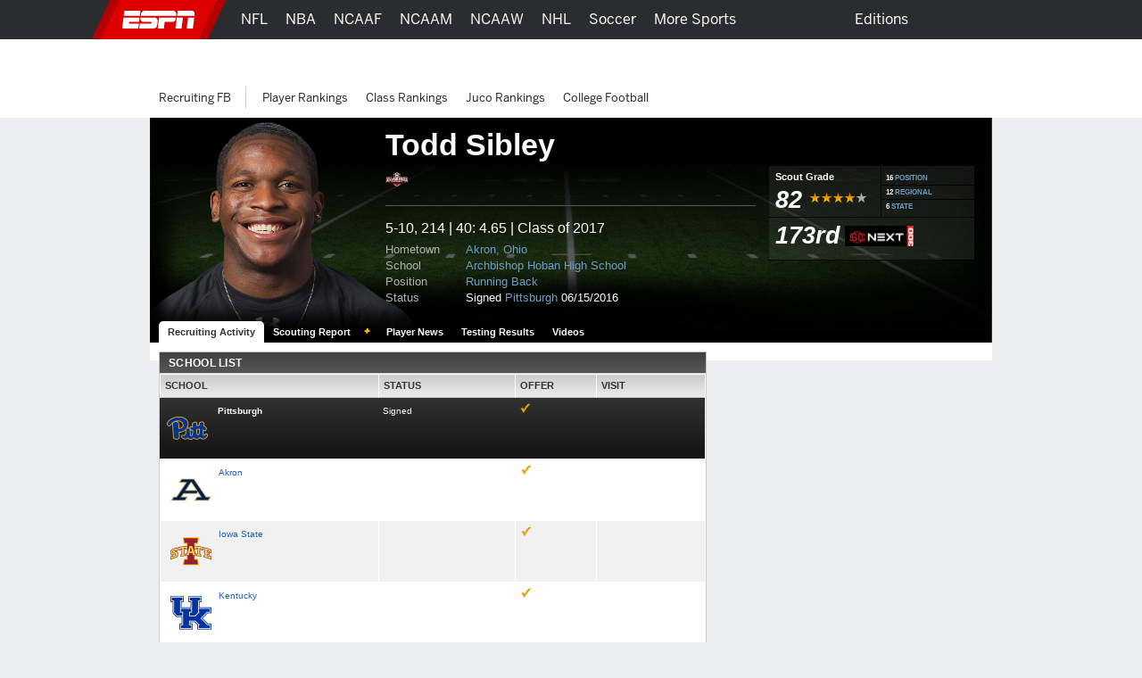

--- FILE ---
content_type: text/html; charset=iso-8859-1
request_url: https://www.espn.com/college-sports/football/recruiting/player/_/id/207484/todd-sibley
body_size: 30387
content:

<!DOCTYPE html>
<html xmlns:fb="https://www.facebook.com/2008/fbml">
<head>

<script>
(function redirectToHttpIfHttps() {
   var win      = typeof window !== 'undefined' && window,
       location = win && win.location,
       protocol = location && location.protocol;

   if (protocol === 'https:' && !true) {
        location.href = location.href.replace('https://', 'http://');
   }
})();
</script><meta charset="iso-8859-1">
<meta http-equiv="X-UA-Compatible" content="IE=edge,chrome=1">
<link rel="icon" sizes="any" mask href="https://a.espncdn.com/favicon.ico">
<meta name="theme-color" content="#CC0000">
<script type="text/javascript">
    if(true && navigator && navigator.userAgent.toLowerCase().indexOf("teamstream") >= 0) {
        window.location = 'http://m.espn.com/mobilecache/general/apps/sc';
    }
</script><script type='text/javascript' src='https://dcf.espn.com/TWDC-DTCI/prod/Bootstrap.js'></script><title>Todd Sibley Running Back Recruiting Profile - ESPN</title>
<meta name="google-site-verification" content="xuj1ODRluWa0frM-BjIr_aSHoUC7HB5C1MgmYAM_GkA" />
<meta name="msvalidate.01" content="B1FEB7C682C46C8FCDA3130F3D18AC28" />
<meta name="googlebot" content="noodp" />
<meta name="robots" content="index, follow" />
<meta name="description" content="View the Todd Sibley, Running Back from Archbishop Hoban High School recruiting profile including all the latest activity, status and school offer list on ESPN." />
<meta name="keywords" content="ncaa, ncaa college football, college basketball" />
<meta property="fb:app_id" content="116656161708917">
<meta property="og:site_name" content="ESPN.com">
<!--
<PageMap>
	<DataObject type="document">
		<Attribute name="title">Todd Sibley Running Back Recruiting Profile</Attribute>
	</DataObject>
</PageMap>
--><link rel="canonical" href="http://www.espn.com/college-sports/football/recruiting/player/_/id/207484/todd-sibley" />

		<script>var _sf_startpt=(new Date()).getTime();</script>
<link rel="search" type="application/opensearchdescription+xml" href="https://a.espncdn.com/search/opensearch.xml" title="ESPN Search" />
<link rel="stylesheet" href="https://a.espncdn.com/combiner/c/201501211964?css=global_reset.r1.css,base.r237.css,modules.r465_2.css,global_header.r44.css,header_topbar.r1.css,modules/global_nav.r54.css,modules/insider_enhanced.r1.css,modules/mem/mem.r12.1.css,modules/mem/mem_espn360.r8.4.css,modules/mem/skirmish.r8.css,modules/twin.r1.css,modules/facebook/button.r2.css,universal_overlay/universal_overlay.css,universal_overlay/media_overlay.css,universal_overlay/video_overlay.css,universal_overlay/photo_overlay.css,universal_overlay/dyk_overlay.css,fonts/bentonsans.css,fonts/bentonsansmedium.css" type="text/css" media="screen" charset="utf-8" />
<link rel="stylesheet" href="https://a.espncdn.com/combiner/c/201508060924?css=sprites/teamlogos.r19.css" type="text/css" media="screen" charset="utf-8" />
<link rel="stylesheet" href="https://a.espncdn.com/prod/styles/recruiting/recruiting.base.20110712.css" type="text/css" media="screen" charset="utf-8" />
<link rel="stylesheet" href="https://a.espncdn.com/prod/styles/playercard_10.css" type="text/css" media="screen" charset="utf-8" />
<link rel="stylesheet" href="https://a.espncdn.com/combiner/c?css=tabs_10.css" type="text/css" media="screen" charset="utf-8" />
<link rel="stylesheet" href="https://a.espncdn.com/prod/styles/recruiting/hotboard_62020131208.css" type="text/css" media="screen" charset="utf-8" />
<link rel="stylesheet" href="https://a.espncdn.com/prod/styles/video/3.7.22/espn-web-player-bundle.css" />
<script>espnComposerDown = true;</script><script type="text/javascript" src="https://a.espncdn.com/legacy/desktop/1.0.80/js/espn-critical.js"></script>


<!-- TABOOLA HEAD JS -->
<script type="text/javascript">
    var espnCookie = typeof(window.espn) !== 'undefined' ? window.espn.cookie : {},
        DTC_AUTH_COOKIE = 'dtcAuth',
        dtcCookie = typeof(window.$) !== 'undefined' ? window.$.cookie(DTC_AUTH_COOKIE) : (espnCookie.get && espnCookie.get(DTC_AUTH_COOKIE)),
        isAdLite = (dtcCookie || '').indexOf('ESPN_PLUS') !== -1;

    if(!isAdLite) {
        window._taboola = window._taboola || [];
        window._taboola.push({ other :'auto'});
        !function (e, f, u, i) {
            if (!document.getElementById(i)){
                e.async = 1;
                e.src = u;
                e.id = i;
                f.parentNode.insertBefore(e, f);
            }
        }(document.createElement('script'),document.getElementsByTagName('script')[0],'//cdn.taboola.com/libtrc/espn-network/loader.js','tb_loader_script');
        if(window.performance && typeof window.performance.mark == 'function') {window.performance.mark('tbl_ic');}
    }

</script><script type="text/javascript">
window.s_account = "wdgespcom";
if( typeof s_omni === "undefined" && typeof window.setReportSuite === "function") {
window.s_account = window.setReportSuite( "wdgespcom" );
}
</script>
<script src="https://a.espncdn.com/combiner/c?js=jquery-1.7.1.js,plugins/json2.r3.js,plugins/teacrypt.js,plugins/jquery.metadata.js,plugins/jquery.bgiframe.r3.js,plugins/jquery.easing.1.3.js,plugins/jquery.hoverIntent.js,plugins/jquery.jcarousel.0.2.9.js,plugins/jquery.tinysort.r4.js,plugins/jquery.pubsub.r5.js,ui/1.8.16/jquery.ui.core.js,ui/1.8.16/jquery.ui.widget.js,ui/1.8.16/jquery.ui.tabs.js,ui/1.8.16/jquery.ui.accordion.js,plugins/ba-debug-0.4.js,espn.l10n.r12.js,swfobject/2.2/swfobject.js,flashObjWrapper.r7.js,plugins/jquery.colorbox.1.3.14.js,plugins/jquery.ba-postmessage.js,espn.core.duo.r57.js,espn.mem.r39.js,stub.search.r9.js,espn.nav.mega.r39b.js,espn.storage.r6.js,registration/staticLogin.r12.06102014.js,espn.universal.overlay.r19.js,insider/espn.insider.20140915.js,espn.espn360.stub.r9.js,espn.myHeadlines.stub.r16.js,espn.myfaves.stub.r3.js,tsscoreboard.20090612.js,,ie9pinning.r3.js,espn.f8.noauth.r3.js,espn.socialmediamod.r7.js"></script>
<script type="text/javascript" src="https://a.espncdn.com/legacy/desktop/1.0.80/js/espn.loader.js"></script><script type="text/javascript" charset="utf-8">
ESPN.include([
	'https://a.espncdn.com/prod/scripts/recruiting/modules/hotboard_101320150155.js',
	'http://widgets.outbrain.com/outbrain.js'
]);
</script>
<script>espn.core.navVersion = 'a';</script>
<script>var ad_site="espn.us.com.recruiting",ad_zone="ncfrprofile",ad_kvps="pgtyp=ncfrprofile;sp=ncf;league=ncf;!c=minor_restriction;nav=true;",ad_swid="",ad_counter=1,ad_ord=Math.floor(9999999999*Math.random()),ad_seg="",ad_mnr=-1<document.cookie.indexOf("grif=1")?"t":"f",ad_ref="other",ad_sp="recruiting/football",ad_pgtyp="ncfrprofile",ad_pgn="",ref=document.referrer,refsMap={"facebook.com":"facebook","twitter.com|t.co":"twitter","plus.url.google.com|plus.google.com":"googleplus","google.com":"google","bing.com":"bing","yahoo.com":"yahoo","espn.com":"espn"},refKey;for(refKey in refsMap)ref.match(refKey)&&(ad_ref=refsMap[refKey]);
ad_kvps=ad_kvps+"ref="+ad_ref+";mnr="+ad_mnr+";";ad_swid=jQuery.cookie("SWID");"function"===typeof espn.core.ad_segments&&(ad_seg=espn.core.ad_segments(),null!=ad_seg&&""!=ad_seg&&(ad_kvps+=ad_seg));var ad_u="";null!=ad_swid&&""!=ad_swid&&(ad_u="swid="+ad_swid+";");</script>


<script type='text/javascript'>
    (function() {
        window.espn = window.espn || {};

        try {
            window.espn.featureGating = JSON.parse('{"draftArticleDeeplinks":false,"enableVenu":false,"enableCoverProbability-college-football":false,"soccer_v4":false,"enablePboFirst":false,"exclusivesOddsTabNhl":true,"enableBookworm":false,"enableNoSpoilerMode":true,"nba-summer-utah_v4":true,"enableTiaraToggleSettings":true,"enableMagnite":true,"enableMyBetsSettingsOverlay":true,"enableSubscriberCohorts":true,"enableFightcenterOdds":false,"enableAutoplayUnlimited":false,"enableStreamMenu":true,"wnba_v4_global":true,"startFromBeginningForAllContent":true,"enableGameBreaksOnWebview":false,"ed-pick-deep-link-tcmen-android":false,"fastcastSameEventCheck":false,"enableCoverProbability-wnba":false,"disableAmp":true,"tennisScoresOdds":false,"exclusivesOddsTabNfl":true,"contributorFollowingWebviews":true,"nba-summer-california_v4":true,"nba-summer-golden-state_v4":true,"ed-pick-deep-link-tcmen-ios":false,"gamepackageMyPicks":true,"wnba_v4":true,"webviewAjaxAnalytics":true,"hsb-polling-college-football":false,"mens-olympics-basketball_v4":true,"nba-summer-las-vegas_v4":true,"stickyFooter":false,"mens-college-basketball-bracket-fc":true,"gameSwitcherBasketball_v4":true,"fittRoutes":["(nfl|nba|nhl|nba-g-league|world-baseball-classic|nba-summer-league|mens-college-basketball|womens-college-basketball|caribbean-series|soccer)/schedule","(nfl|mlb|nba|wnba|nbl|nhl|mens-college-basketball|womens-college-basketball|nba-summer-league|nba-g-league|college-football|world-baseball-classic|caribbean-series|soccer|pll|college-baseball|college-softball|college-sports)/scoreboard","(afl)/(standings)","(mlb|nhl|nba|wnba|nfl|mens-college-basketball|womens-college-basketball|college-football|soccer)/team","(mlb|nba|wnba|nba-summer-league|nba-g-league|nbl|mens-college-basketball|womens-college-basketball|mens-olympics-basketball|womens-olympics-basketball|nfl|college-football|world-baseball-classic|caribbean-series|soccer|college-softball|college-baseball)/(match|boxscore|game|matchup|playbyplay|preview|recap|video|lineups|matchstats|commentary|report|verslag)"],"fiba_v4_global":true,"activeSportsSiteAPI":true,"womens-olympics-basketball_v4":true,"showTaboolaArticle":false,"enableEWCS":true,"fittNRConfig":true,"enableMyBetsModuleIndex":true,"enableGamecastSponsoredAd":false,"cloudfrontTimeZoneHeader":false,"nba-summer-orlando_v4":true,"enableCBHLTest":true,"enableFastcast":true,"hsb-polling-womens-college-basketball":false,"ed-pick-deep-link-fantasy-ios":true,"enableDeviceAttributeProvider":true,"enableScoresDrawerOddsStrip":true,"playerFollowing":true,"enableEWCSAnon":true,"gameSwitcherFootball_v4":true,"enableDmpAu":true,"hsb-polling-mens-college-basketball":false,"nbl_v4_global":true,"nba-summer-utah_v4_global":true,"singleCarouselMyBets":true,"womens-olympics-basketball_v4_global":true,"enableWatchContextMenuFetch":true,"enableClipsPrerollAbTest":true,"gameSwitcherBaseball":true,"disableOneIdSetFocus":true,"enableContinuousPlayForLive":true,"allContributorPostTypes":true,"contributorFollowButton":true,"contributorShortstopFollowButton":false,"enableFuturesOnOddsPage":false,"keyPlays_v4":true,"enableGPLiveOdds":true,"articlesUseContentCore":false,"exclusivesOddsTabWnba":true,"geoFooter":true,"enableMarketplace":true,"playByPlay_v4":false,"contributorFeedFollowButton":true,"oddsStrip":true,"exclusivesOddsTabNba":false,"lastPlays_v4":false,"enableWebPlayer":false,"nba-summer-sacramento_v4":true,"nfl_v4_global":true,"enableTGLLeaderboard":true,"nba-summer-golden-state_v4_global":true,"nba-summer-las-vegas_v4_global":true,"college-football_v4_global":true,"college-football_v4":true,"nba-development_v4_global":true,"nba-summer-orlando_v4_global":true,"enableVisionEvents":true,"enableDmp":true,"usPrivacy":true,"enablePillMetadata":true,"enablePWA":true,"startFromBeginning":true,"enableAnonBetCarousel":false,"contributorArticleFollowButton":false,"browerDeprecation":true,"disableBet365":false,"nba-summer-league_v4_global":true,"gameSwitcherLacrosse":false,"draftkingsLinkedAccountSettings":false,"enableDraftkingsMyBets":false,"enableMyBetsGamecast":false,"enableGameblockOddsStrip":true,"ed-pick-deep-link-espnapp-android":false,"enableLeaderboardWatchRow":true,"sc4u":true,"enableBettingToggleSettings":true,"nba_v4_global":true,"enableCatchUpToLive":true,"exploreTiles":false,"newSearchVersion":true,"continueWatching":true,"enableMoreFutures":true,"w2w":true,"enableMagicLink":true,"deflateZips":false,"watchAPIPznHeaders":false,"bettingOdds":true,"nba-summer-california_v4_global":true,"enableGraceHold":true,"enableHighVolumeRow":true,"hudsonPAL":true,"contributorContentReactions":false,"olyResultsGPWebview":false,"disableUSBettingAds":true,"enableExpiredTokenSupport":true,"gameSwitcherFootball":true,"exclusivesOddsTabMlb":true,"draftcastPickPredictor":true,"oddsStrip1-1":true,"gameSwitcherBasketball":true,"fittVodPlayer":true,"oneIDV4":true,"ed-pick-deep-link-espnapp-ios":false,"enableCoverProbability-nba":false,"gateFavorites":true,"nba-summer-sacramento_v4_global":true,"deferAdobePass":false,"mens-olympics-basketball_v4_global":true,"nba-development_v4":true,"nfl_v4":true,"enableCarouselPromo":false,"enableBetOddsTab":false,"maxFastcastGames":true,"enableBettingToggle":true,"favoritesMenuRedesignFitt":true,"gameSwitcher_global":true,"mobilePlaylist":true,"siteBroadcast":true,"gameSwitcherBaseball_v4":true,"showTaboolaSportIndex":true,"nba-summer-league_v4":true,"enableAutoplayTiles":false,"enableSynchronousUserLocation":false,"enableTGL":false,"enableHuluPromo":false,"nba_v4":true,"enableTGLSchedule":false,"enableBetCarousel":true,"drm":true,"contributorFollowing":true,"womens-college-basketball_v4_global":true,"nbl_v4":true,"enableScoreboardPromo":false,"womens-college-basketball-bracket-fc":true,"contentReactions":true,"gamepackageFantasyModule":true,"hudsonPlayer":true,"gameSwitcherHockey":true,"mlb_v4":false,"gameSwitcherSoccer":true,"oddsStrip1-1_indexpages":true,"enableWatchHeaderVideoPromo":true,"w2wSkeletonUI":true,"gpv4_streamcenter":true,"draftcastBreakingNews":true,"mens-college-basketball_v4_global":true,"mens-college-basketball_v4":true,"fiba_v4":true,"enableCoverProbability-nfl":false,"enableWebviewAnchorLinks":false,"womens-college-basketball_v4":true,"enableSixPackPostState":true,"enableAutoplayUnlimitedTiles":false,"enableExitModal-v2":true,"enableExitModal-v3":true,"preventBackgroundedClipPlayback":false,"refetchWatchSubscriptions":false,"ed-pick-deep-link-fantasy-android":true,"favoritesMenuRedesignScore":true}');
            window.espn._env = 'prod';
        } catch(e) {}
    })();
</script><link rel="stylesheet" href="https://a.espncdn.com/legacy/transitionalHeader/1.18.0/css/transitional-header.css" type="text/css" media="screen" charset="utf-8" />
</head>
<body class="ncf {sportId:3540} recruiter player-card"  data-sport="recruitingfb" data-pagetype="ncfrprofile">
<!-- start cnt_code -->
<!-- end cnt_code -->
<!--[if IE 5]><div class="ie5"><![endif]-->
<!--[if IE 6]><div class="ie ie6"><![endif]-->
<!--[if IE 7]><div class="ie ie7"><![endif]-->
<!--[if IE 8]><div class="ie ie8"><![endif]-->
<!--[if IE 9]><div class="ie9"><![endif]-->
<!-- begin bg-elements -->
<div class="bg-elements">

<!-- gpt ad type: background_skin -->
<div class="ad-slot ad-slot-background_skin" data-slot-type="background_skin" data-slot-kvps="pos=background_skin" data-exclude-bp="s,m" data-collapse-before-load="true"></div><!-- begin subheader -->
<div id="subheader">
<!-- begin content -->
<div id="content-wrapper">
<div id="ad-top" class="container">
<!-- begin Banner ad -->
<div class="span-6 ad banner top"><div class="ad-center"><div class="ad-wrapper">
<!-- gpt ad type: banner -->
<div class="ad-slot ad-slot-banner" data-slot-type="banner" data-slot-kvps="pos=banner"></div></div></div></div>
<!-- end Banner ad -->
</div>
<div id="content" class="container">
<div id="fb-root"></div><!--[if lte IE 7]><link rel="stylesheet" charset="utf-8" media="screen" href="https://a.espncdn.com/combiner/c?css=modules/browser-alert.r7.css" type="text/css" /><div class="span-6" id="browser-alert-wrapper" style="display:none;"><div class="mod-container mod-no-header-footer browser-alert"><div class="mod-content"><div class="gradient-container"><h1><span>Your Web Browser</span> is no longer supported</h1><p>To experience everything that ESPN.com has to offer, we recommend that you upgrade to a newer version of your web browser. Click the upgrade button to the right or <a href="https://www.espn.com/espn/news/story/_/id/5630562">learn more</a>.</p><ul><li><a class="btn-upgrade" href="https://www.microsoft.com/windows/internet-explorer/default.aspx">Upgrade</a></li><li><a class="btn-faq" href="https://www.espn.com/espn/news/story/_/id/5630562">FAQs</a></li></ul></div></div></div></div><script>(function(b){setTimeout(function(){var a=b("#browser-alert-wrapper");if(espn.cookie.get("browseralert")!="true"){b('<a class="btn-close" href="#">Close</a>').bind("click",function(){a.hide();espn.cookie.set("browseralert","true",30);return false}).appendTo(a.find(".gradient-container"));a.show();espn.cookie.set("browseralert","true")}},100)})(jQuery);</script><![endif]-->

<style>

.mod-myespn .mod-content a img {

    padding: 10px;

    margin:0px;

}

</style>

<script type="text/javascript">

	(function($) {

		var loggedIn = espn.core.loggedIn;

		var displayModule = false;

		var showAddButton = true;

		var fadeTime = 1500;

		var baseRef = '/';

		var lang = 'en';

		var playerId = 207484;

		var sportId = $('body').metadata()['sportId'];

		var playerName = 'Todd Sibley';

		var abbrevs = {10:'mlb',46:'nba',28:'nfl',90:'nhl',23:'ncf',41:'ncb',600:'soccer',850:'tennis',1106:'golf',2020:'nascar',3301:'mma', 3540:'ncfrecruit', 3550:'ncbrecruit', 3551:'hs_bsbrecruit', 3552:'hs_sfbrecruit'}

		var sportAbbrev = abbrevs[sportId];

		var count = 0;

		var displayModule = false;

		var appId = 1

		var tabName = "players"

		if (sportId == 3540 || sportId == 3550 || sportId == 3551 || sportId == 3552) {

			appId = 3;

		}

		if(sportId == 3540 || sportId == 3550){

			tabName = "recruits"

		}

		$(document).ready(function() {

			if (sportAbbrev != 'ncf'){

				$(".split-select").click(function(){

					if ($('.split-level-items').length > 0){

						// can be removed after new player pages 
						if($(".mod-split-menu").children().length > 3 && sportAbbrev == 'mma') {
							$(".mod-split-menu").children().slice(-2).remove();
						}

						$(".split-level-items").toggle();

						$(".split-level-content").toggle();

					} else {

						var teamId = $(this).attr('id');

						var posId = $(this).attr('rel');

						var dlink = '/ncfrecruit/format/player/design09/dropdown';

						if (lang == 'es') {

							dlink = '/ncfrecruit/deportes/format/player/design09/dropdown';

						}

						$.ajax({

							type:"GET",

							url: dlink,

							data: 'teamId='+teamId+'&posId='+posId+'&lang='+lang,

							dataType: "html",

							success: function(html){

								$('.mod-split-menu').append(html);

								// can be removed after new player pages 
								if($(".mod-split-menu").children().length > 3 && sportAbbrev == 'mma') {
									$(".mod-split-menu").children().slice(-2).remove();
								}

								$(".split-level-items").toggle();

								$(".split-level-content").toggle();

								$(".main-items a").bind('mouseover click', function(){

									$('.main-items li.split-hover-bg').removeClass('split-hover-bg');

									$(this).parent().addClass('split-hover-bg');

									var thisId = $(this).attr('id');

									$('.split-level-content-list').each(function(){

										$(this).hide();

									});

									$('#'+thisId+'list').show();

									return false;

								});

								$(document).click(function(e){

									if (e.button != 2) {

										$(".split-level-items").hide();

										$(".split-level-content").hide();

									}

								});

							}

						});
						
					}

					return false;

				});

			}





			$("#player-status-main").click(function(){

				$("#player-status-main #full-content").toggle();

			});

		});

	})(jQuery);

</script>



<script type="text/javascript">

	(function($) {

        $(document).ready(function() {

            var espn = window.espn || {};
                espn.fanapi = espn.fanapi || {};

            var fanAPI = espn.fanapi, 
                playerObj = {"error":{"code":400,"message":"Invalid sport (college-sportsfootballrecruiting)."}} || {},
                guid = playerObj && playerObj.guid,
                followLabel = "FOLLOW",
                followingLabel = "FOLLOWING";

            if (fanAPI && guid) {
                // insert button
                $(".player-bio").prepend("<div class='follow-button'><text class='follow-text'></text></div></br></br></br>");
            }

            // only if button was added 
            if($(".follow-button").length) {

                $(".follow-button").click(function(){
                    var promise = isFollowing();
                    promise.then(function(result) {
                        if (result) {
                            unfollow();
                        } else {
                            follow();
                        }
                    });
                });

                // initial load
                toggleFollowButton();
            }

            function toggleFollowButton() {
                var button = $(".follow-text"),
                    promise = isFollowing();

                promise.then(function(result) {
                    if (result) {
                        button.text(followingLabel);
                        button.css("color", "#6c6d6f");
                        $(".follow-button").css("border-color", "#6c6d6f");
                    } else {
                        button.text(followLabel);
                        button.css("color", "#007aff");
                        $(".follow-button").css("border-color", "#007aff");
                    }
                });
            }

            function isFollowing() {
                var promise = getMyPreferences();
                return promise.then(function(result) {
                    let myPlayers = result.myPlayers;
                    if (myPlayers.length > 0) {
                        for (var i = 0;i < myPlayers.length; i++) {
                            if (myPlayers[i].guid === guid) {
                                return true;
                            }
                        }
                    }
                    return false; 
                });
            }

            function getMyPreferences() {
                return new Promise(function(resolve, reject) {
                    jQuery.when(fanAPI.getAsP13n()).done(resolve).fail(reject);
                });
            }

            function follow() {
                var promise = new Promise(function(resolve, reject) {
                    fanAPI.createPreference({
                        preferenceTypeId:	3,
                        entityId:			guid
                    }, {
                        success: function(preference) {
                            resolve((preference && preference.preference_id) !== undefined);
                        }, 
                        error: reject
                    });
                });

                promise.then(function(result) {
                    toggleFollowButton();
                });
            }

            function unfollow() {

                var preferences = getMyPreferences(),
                    pId = null;

                preferences.then(function(result) {
                    let myPreferences = result.myPreferences;
                    for (var i = 0; i < myPreferences.length; i++) {
                        if (myPreferences[i].metaData.guid === guid) {
                            pId = myPreferences[i].id;
                            break;
                        }
                    }
                    if (pId !== null) {
                        var promise = new Promise(function(resolve, reject) {
                            fanAPI.deletePreference({
                                preferenceTypeId: 	3,
                                preferenceId:		pId,
                                entityId:			guid
                            }, {
                                success: function(result) {
                                    resolve(true);
                                }, 
                                error: reject
                            });
                        });

                        promise.then(function(result) {
                            if (result) {
                                toggleFollowButton();
                            }
                        });
                    }
                });
            }
        });
	})(jQuery);

</script>
<div id="fb-root"></div>
<script>
	window.fbAsyncInit = function() {
		FB.init({
			appId: "116656161708917",
			cookie: true, // these two are not required for partners that
			status: true, // only rely on stk plugins and don't use connect
			xfbml: true,
			channelUrl: document.location.protocol + '//' + document.domain + '/facebook/channel.html'
		});
		jQuery(document).ready(function () {
			FB.XFBML.parse();
			FB.Event.subscribe('edge.create', function(href, widget) {
				if(typeof anTrackLink === 'function') {
					anTrackLink(jQuery('.fb_iframe_widget')[0],'espn','facebook','like');
				}
			});
		});
	};
	(function() {
		var e = document.createElement('script'); e.async = true;
		e.src = document.location.protocol + '//connect.facebook.net/en_US/all.js';
		document.getElementById('fb-root').appendChild(e);
	}());
</script>
<div class="mod-head-wrapper">
	<div class="mod-content">
			<div class="mod-player full-photo fball">
			<div class="player-info">
				<div class="player-name">
					<h1>Todd Sibley</h1>
				</div>

				<div class="player-panels clear">
					<div class="background">
						<ul class="icons">
							<li><a href="https://www.espn.com/college-sports/football/recruiting/honors/_/id/4/class/2017"><img border="0" title="Under Armour All-America Game" src="https://a.espncdn.com/i/recruiting/accolades/26x30/4.png"></a></li>
						</ul>
						<style>
							ul.social-network{height:24px;}
							ul.social-network li.add-fave-player{
								margin-right:6px;
							}
							ul.social-network li.add-fave-player{margin-top:0;}
							ul.social-network a.btn-add-fave-player{
							   -moz-border-radius: 4px 4px 4px 4px;
							    border: 1px solid #999999;
							    color: #DDDDDD !important;
							    cursor: pointer;
							    display: none;
							    font: 11px/20px helvetica,arial,clean,sans-serif;
							    padding: 4px 6px;
							}
							ul.social-network a.btn-add-fave-player.favorite {
							    background: url("https://a.espncdn.com/prod/assets/memberservices/ms-bg-fave.gif") repeat-x scroll left top transparent;
							    color: #000 !important;
								font:700 10px helvetica,arial,clean,sans-serif;
								display: inline;
								line-height:20px;
								padding:5px 6px 4px 6px;
							}
							ul.social-network a:hover.btn-add-fave-player.favorite {text-decoration: none;}
							ul.social-network a.btn-add-fave-player {
							    -moz-border-radius: 4px 4px 4px 4px;
								-webkit-border-radius: 4px;
							    border: 1px solid #999;
							    color: #DDD;
							    display: none;
							    font:11px helvetica,arial,clean,sans-serif;
							    line-height: 20px;
							    padding: 4px 6px;
								cursor:pointer;
							}
						
						</style>
						<ul class="social-network">
							
								<li class="flike">
<div class="gutter" style="height: 20px;">
	<fb:like href="https://www.espn.com/college-sports/football/recruiting/player/_/id/207484/todd-sibley" layout="button_count" show_faces="false" height="20" width="90"></fb:like>
</div></li>
						</ul>
						<div class="bio">
							<p>
							5-10, 214 | 40: 4.65 
							| Class of 2017</p>
							<ul>
								<li><span>Hometown</span><a href="https://www.espn.com/college-sports/football/recruiting/databaseresults/_/state/41/hometown/10619/class/2017">Akron, Ohio</a></li>
								<li><span>School</span><a href=" https://www.espn.com/college-sports/football/recruiting/databaseresults/_/class/2017/highschool/422">Archbishop Hoban High School</a></li>
								<li><span>Position</span><a href="https://www.espn.com/college-sports/football/recruiting/databaseresults/_/position/RB/class/2017">Running Back</a></li>
								<li><span>Status </span>
								Signed <a href="https://www.espn.com/college-sports/football/recruiting/school/_/id/221">Pittsburgh</a>&nbsp;06/15/2016
								</li>
							</ul>
						</div><!-- end: bio -->
					</div>
					<!-- END: column1 -->
					<div class="stats"> 
						<table width="100%">
							<tr>
								<td class="border-bottom">
									<table width="100%">
									
										<tr>
											<td width="125" class="border-right">
												<div class="grade">
													<h4>Scout Grade</h4>
													<ul class="mod-rating">						 						
														<li>82
														</li>
														<li class="star four-star"></li>
													</ul><!-- END: mod-rating -->
												</div><!-- end: Grade -->
											</td>
											<td>
												
													<table width="100%">
														<tr>
															<td class="position border-bottom">
																<span>16</span>
																<a href="https://www.espn.com/college-sports/football/recruiting/playerrankings/_/position/runningback/class/2017/view/position">POSITION</a>
															</td>
														</tr>
														
															<tr>
																<td class="regional border-bottom"><span>12</span> 
																<a href="https://www.espn.com/college-sports/football/recruiting/playerrankings/_/region/midwest/class/2017/view/region">REGIONAL</a>

																</td>
															</tr>
															<tr>
																<td class="state">
																	<span>6</span> 
																	<a href="https://www.espn.com/college-sports/football/recruiting/playerrankings/_/state/ohio/class/2017/view/state">STATE</a>

																</td>
															</tr>
														
													</table>
												
											</td>
										</tr>
									
									</table>
								</td>
							</tr>
							
								<tr>
									<td class="border-bottom">
										<div class="rank"><span style="width:70px; height:27px; line-height: 23pt; text-align:left;">173rd</span><a href="https://www.espn.com/college-sports/football/recruiting/playerrankings/_/view/rn300/sort/rank/class/2017"><img title="SCNEXT 300" style="width:77px; height:23px;" border="0" src="https://a.espncdn.com/combiner/i?img=/i/recruiting/logos/2025/scn_rankings_logo_300.png&w=77"></a></div>
									</td>
								</tr>
							 
						</table>
						
					</div><!-- END: column2 -->
				</div><!-- END: player-panels -->
			</div><!-- END: info -->
			<div class="player-photo">
			<img src="https://a.espncdn.com/combiner/i?img=/i/headshots/recruiting/ncf/players/full/207484.png&w=350&h=254">
			</div><!-- END: photo -->

			<div class="bottom-fade"></div>
			<style>.mod-pagenav-tabs ul.ui-tabs li.active a:visited{color:#333333 !important;}.mod-pagenav-tabs ul.ui-tabs li a:visited{color:#ffffff !important;}</style><div class="mod-page-tabs mod-pagenav-tabs" style="height:24px;"><ul class="ui-tabs"><li class="active"><a href="https://www.espn.com/college-sports/football/recruiting/player/_/id/207484/todd-sibley">Recruiting Activity</a></li><li class=""><a href="https://insider.espn.com/college-sports/football/recruiting/player/evaluation/_/id/207484/todd-sibley" style="padding:0 25px 0 10px;">Scouting Report</a><img style="margin:5px 8px 0 -19px;" alt="Insider" src="https://a.espncdn.com/i/siteassets/logos/eplus/eplus-bug-onlight-16x11.png"></li><li class=""><a href="https://www.espn.com/college-sports/football/recruiting/player/news/_/id/207484/todd-sibley">Player News</a></li><li class=""><a href="https://www.espn.com/college-sports/football/recruiting/player/combine/_/id/207484/todd-sibley">Testing Results</a></li><!--ce video --><!--embargoDate is February 4, 2016 12:25:46 AM PST expirationDate is February 7, 2037 12:13:39 AM PST currentDate is 1768621568837 --><li class=""><a href="https://www.espn.com/college-sports/football/recruiting/player/videos/_/id/207484/todd-sibley">Videos</a></li></ul></div>
		</div><!-- END: mod-player -->
	</div>
</div>


	<div class="tabbed bg-opaque">
		<div class="span-4">
			<div class="span-6 last">
				<div class="mod-container mod-no-footer mod-content-feed">
					<div class="span-4 post-wrapper">
					<!-- begin mod-header -->

						<!-- begin mod-content -->
						<div id="PlayerFiles" class="mod-tabbed-content mod-container mod-tabs pad-16">
							
<div id="tab1" class="ui-tabs-panel">
 	<div class="mod-header"><h4>School List</h4></div>
	<div class="mod-content no-footer tabular">
		<table width="100%" border="1">
			<tr class="colhead">
				<td width="40%">School</a></td>
				<td width="25%">Status</td>
				<td width="15%">Offer</td>
				<td width="20%">Visit</td>
			</tr>
			<tr class="blackbg"><td><div class="floatleft school-logo"><a href="https://www.espn.com/college-sports/football/recruiting/school/_/id/221/class/2017"><img src="https://a.espncdn.com/combiner/i?img=/i/teamlogos/ncaa/500/221.png&w=50&h=50&transparent=true" alt=""/></a></div><a href="https://www.espn.com/college-sports/football/recruiting/school/_/id/221/class/2017">Pittsburgh</a></td><td>Signed</td><td><img src="https://a.espncdn.com/i/recruiting/collegesites/icon-check.png" /></td><td></td></tr><tr class="oddrow"><td><div class="floatleft school-logo"><a href="http://espn.go.com/college-sports/football/recruiting/school/_/id/2006/class/2017"><img class="valign-logo" src="https://a.espncdn.com/combiner/i?img=/i/teamlogos/ncaa/500/2006.png?w=50&h=50&transparent=true"></a></div><a href="https://www.espn.com/college-sports/football/recruiting/school/_/id/2006/class/2017">Akron</a></td><td>&nbsp;</td><td><img src="https://a.espncdn.com/i/recruiting/collegesites/icon-check.png" /></td><td></td></tr><tr class="evenrow"><td><div class="floatleft school-logo"><a href="http://espn.go.com/college-sports/football/recruiting/school/_/id/66/class/2017"><img class="valign-logo" src="https://a.espncdn.com/combiner/i?img=/i/teamlogos/ncaa/500/66.png?w=50&h=50&transparent=true"></a></div><a href="https://www.espn.com/college-sports/football/recruiting/school/_/id/66/class/2017">Iowa State</a></td><td>&nbsp;</td><td><img src="https://a.espncdn.com/i/recruiting/collegesites/icon-check.png" /></td><td></td></tr><tr class="oddrow"><td><div class="floatleft school-logo"><a href="http://espn.go.com/college-sports/football/recruiting/school/_/id/96/class/2017"><img class="valign-logo" src="https://a.espncdn.com/combiner/i?img=/i/teamlogos/ncaa/500/96.png?w=50&h=50&transparent=true"></a></div><a href="https://www.espn.com/college-sports/football/recruiting/school/_/id/96/class/2017">Kentucky</a></td><td>&nbsp;</td><td><img src="https://a.espncdn.com/i/recruiting/collegesites/icon-check.png" /></td><td></td></tr><tr class="evenrow"><td><div class="floatleft school-logo"><a href="http://espn.go.com/college-sports/football/recruiting/school/_/id/130/class/2017"><img class="valign-logo" src="https://a.espncdn.com/combiner/i?img=/i/teamlogos/ncaa/500/130.png?w=50&h=50&transparent=true"></a></div><a href="https://www.espn.com/college-sports/football/recruiting/school/_/id/130/class/2017">Michigan</a></td><td>&nbsp;</td><td><img src="https://a.espncdn.com/i/recruiting/collegesites/icon-check.png" /></td><td></td></tr><tr class="oddrow"><td><div class="floatleft school-logo"><a href="http://espn.go.com/college-sports/football/recruiting/school/_/id/194/class/2017"><img class="valign-logo" src="https://a.espncdn.com/combiner/i?img=/i/teamlogos/ncaa/500/194.png?w=50&h=50&transparent=true"></a></div><a href="https://www.espn.com/college-sports/football/recruiting/school/_/id/194/class/2017">Ohio State</a></td><td>&nbsp;</td><td><img src="https://a.espncdn.com/i/recruiting/collegesites/icon-check.png" /></td><td></td></tr><tr class="evenrow"><td><div class="floatleft school-logo"><a href="http://espn.go.com/college-sports/football/recruiting/school/_/id/258/class/2017"><img class="valign-logo" src="https://a.espncdn.com/combiner/i?img=/i/teamlogos/ncaa/500/258.png?w=50&h=50&transparent=true"></a></div><a href="https://www.espn.com/college-sports/football/recruiting/school/_/id/258/class/2017">Virginia</a></td><td>&nbsp;</td><td><img src="https://a.espncdn.com/i/recruiting/collegesites/icon-check.png" /></td><td></td></tr>
		</table>
	</div>
	<div class="mod-footer">
		<p>
			Last Updated: February 01, 2017
		</p>
	</div>
</div>
						</div>
					</div>
				</div>
			</div>
		</div>
		<div class="span-2">
		

<style>
.mod-top-commitments { margin-bottom: 8px; }
.mod-top-commitments .mod-content { margin: 0; }
.mod-top-commitments .mod-content UL { clear: both; border-bottom: 1px solid #ccc; padding: 0; margin: 0;  }
.mod-top-commitments .mod-content li SPAN { font-family: Helvetica, Arial, Verdana; font-size: 20px; float: left; padding: 10px 4px; font-weight: bold; color: #999; }
.mod-top-commitments .mod-content li { float: left; width: 280px; clear: both; padding: 8px; margin: 1px 0; border-top: 1px solid #F1F1F1;  border-bottom: 1px solid #F1F1F1; }
.mod-top-commitments .mod-content li.alt { background-color: #F1F1F1; }
.mod-top-commitments .mod-content li .post-img { float: left; margin: 0 10px;  }
.mod-top-commitments .mod-content li DD { float: left; width: 200px; }
.mod-top-commitments .mod-content P { margin: 0; padding: 5px 5px 3px 5px; text-align: right;  }
.mod-top-commitments .mod-content .mod-rating LI { width: auto; float: left !important; clear: none;  margin: 0 0px 0 5px !important; }
.mod-top-commitments .mod-content .mod-rating LI.star { margin: 0 2px 0 0 !important; }
.mod-top-commitments.followed .mod-content li .post-img { float: left; margin: 0 10px 0 0px;  }

.mod-rating { clear: none; float: left; border: none !important; display: inline; padding: 0px; margin: 0px 0; }
.mod-rating li { float: left; border: none !important; display: inline; padding: 0 2px 0 0 !important; }
.mod-rating li.star { width: 1px; height: 1px;  margin: 0 0px 0 2px !important; padding: 12px 65px 0 0 !important; overflow: hidden; }
.mod-rating li.five-star { background: url(https://a.espncdn.com/i/recruiting/collegesites/rating-5_stars.png) left top no-repeat !important; }
.mod-rating li.four-star { background: url(https://a.espncdn.com/i/recruiting/collegesites/rating-4_stars.png) left top no-repeat !important; }
.mod-rating li.three-star { background: url(https://a.espncdn.com/i/recruiting/collegesites/rating-3_stars.png) left top no-repeat !important;}
.mod-rating li.two-star { background: url(https://a.espncdn.com/i/recruiting/collegesites/rating-2_stars.png) left top no-repeat !important; }
.mod-rating li.one-star { background: url(https://a.espncdn.com/i/recruiting/collegesites/rating-1_stars.png) left top no-repeat !important; }
.mod-rating li.no-star { background: url(https://a.espncdn.com/i/recruiting/collegesites/rating-0_stars.png) left top no-repeat !important; }
</style>

<div id="recruitSearch" class="mod-container mod-no-footer mod-top-commitments mod-tabs-header mod-tabs fav-recruits">
	<div class="mod-header ui-tabs">
		<h4>myESPN Recruits</h4>
		<ul class="ui-tabs-nav ui-helper-reset ui-helper-clearfix ui-widget-header ui-corner-all">
			
				<li id="fav-fb"><a href="#ui-tabs-fav-fb">FOOTBALL</a></li>
				<li id="fav-bb"><a href="#ui-tabs-fav-bb">BASKETBALL</a></li>
			
		</ul>
	</div>
	<div id="ui-tabs-fav-fb" class="ui-tabs-panel">
		<div class="mod-content">

		</div>
	</div>
	<div id="ui-tabs-fav-bb" class="ui-tabs-panel">
		<div class="mod-content">
	
		</div>
	</div>

</div>
<script id="tabInitScript134522223412144">
    espn.core.init.tabs(jQuery('#tabInitScript134522223412144').siblings('.mod-tabs').find('.mod-header'));
</script>
<script>
	(function($) {
		var urlfb = '/ncaa/recruiting/format/index/buildFavRecruits?collegeId=0&sportId=24&recruitIds=',
			urlbb = '/ncaa/recruiting/format/index/buildFavRecruits?collegeId=0&sportId=18&recruitIds=',
			comma = '', hasfb=false, hasbb = false;
		function loadFavs(url, sportType){
			$.ajax({
				url: url,
				success: function(data){
					$(".fav-recruits #ui-tabs-fav-" + sportType + "  div.mod-content").html(data);
				}
		     	})
		}
		
		function sortJSONByName(x, y){
			var xsplit = x.text.split(" ")
			var ysplit = y.text.split(" ");
			var xfirstName = xsplit[0];
			var xlastName = xsplit[1];
			var yfirstName = ysplit[0];
			var ylastName = ysplit[1]
		 return xlastName != ylastName
		    		? xlastName < ylastName ? -1 : 1
			    : (xfirstName != yfirstName
			      ? xfirstName < yfirstName ? -1 : 1
			      : 0);
			//return ((x.text == y.text) ? 0 : ((x.text > y.text) ? 1 : -1));
		}
		
		if(espn.core.loggedIn == true){
			espn.p13n.get({
			    "success": function(data) {
				if (data!=null && data!='UNDEF') {
					data.myPlayers.sort(sortJSONByName)

				     	jQuery.each(data.myPlayers, function(i,item){
						if(item.sport == 3540){
					   		urlfb += comma + item.id;
						   	comma = ',';
						   	hasfb = true;
						}
						if(item.sport == 3550){
						   	urlbb += comma + item.id;
						   	comma = ',';
						   	hasbb = true;
						}
				     	})
				
				   	//console.log('hasFB ' + hasfb + ' hasfburl:' + urlfb)

					if(hasfb == false && hasbb == false){
						// no recruits in favs so hide
						$(".fav-recruits").hide();
					} else {
						loadFavs(urlfb, "fb");
						loadFavs(urlbb, "bb");
					}
				 }
			    }

			}, {appId: 3});
		} else {
			// if not logged in hide
			$(".fav-recruits").hide();
		}
	})(jQuery)
</script>
<!-- gpt ad type: incontent -->
<div class="ad-slot ad-slot-incontent" data-slot-type="incontent" data-slot-kvps="pos=incontent"></div><div style="margin-top:6px;">

<!-- Taboola Body Content -->
<div id="taboola-below-content-thumbnails"></div>
<script type="text/javascript">
  window._taboola = window._taboola || [];
  _taboola.push({
    mode: 'thumbnails-3x2-a',
    container: 'taboola-below-content-thumbnails',
    placement: 'general', 
    target_type: 'mix'
  });
</script></div>
		</div>
		<div class="span-4"></div>
	</div>
<div class="hidden" id="TraitsKey">
	<table width="710">
		<tr>
			<td colspan="4">
				<div style="position: relative;">
					<div class="heading">Player Traits Key</div>
					<div class="traits-button close"><a href="#">CLOSE&nbsp;&nbsp;<b>X</b></a></div>
				</div>
			</td>
			</tr>
		<tr>
			<td>
				<table width="170" class="position first">
					<tr><td colspan="2"><div class="title">Quarterback</div></td></tr>			
					<tr><td width="45"><img width="35" height="30" title="Accuracy" src="https://a.espncdn.com/i/recruiting/traits/13.png"></td><td>Accuracy</td></tr>
					<tr><td width="45"><img width="35" height="30" title="Arm Strength" src="https://a.espncdn.com/i/recruiting/traits/14.png"></td><td>Arm Strength</td></tr>
					<tr><td width="45"><img width="35" height="30" title="Delivery" src="https://a.espncdn.com/i/recruiting/traits/15.png"></td><td>Delivery</td></tr>
					<tr><td width="45"><img width="35" height="30" title="Reads" src="https://a.espncdn.com/i/recruiting/traits/16.png"></td><td>Reads</td></tr>
					<tr><td width="45"><img width="35" height="30" title="Athleticism" src="https://a.espncdn.com/i/recruiting/traits/17.png"></td><td>Athleticism</td></tr>

				</table>
			</td>
			<td>
				<table width="170" class="position">
					<tr><td colspan="2"><div class="title">Running Back</div></td></tr>
					<tr><td width="45"><img width="35" height="30" title="Speed" src="https://a.espncdn.com/i/recruiting/traits/23.png"></td><td>Speed</td></tr>
					<tr><td width="45"><img width="35" height="30" title="Power" src="https://a.espncdn.com/i/recruiting/traits/24.png"></td><td>Power</td></tr>
					<tr><td width="45"><img width="35" height="30" title="Elusiveness" src="https://a.espncdn.com/i/recruiting/traits/25.png"></td><td>Elusiveness</td></tr>
					<tr><td width="45"><img width="35" height="30" title="Vision" src="https://a.espncdn.com/i/recruiting/traits/26.png"></td><td>Vision</td></tr>
					<tr><td width="45"><img width="35" height="30" title="Hands" src="https://a.espncdn.com/i/recruiting/traits/27.png"></td><td>Hands</td></tr>

				</table>
			</td>	
			<td>
				<table width="170" class="position">
					<tr><td colspan="2"><div class="title">Wide Receiver</div></td></tr>			
					<tr><td width="45"><img width="35" height="30" title="Hands" src="https://a.espncdn.com/i/recruiting/traits/28.png"></td><td>Hands</td></tr>
					<tr><td width="45"><img width="35" height="30" title="Speed" src="https://a.espncdn.com/i/recruiting/traits/23.png"></td><td>Speed</td></tr>
					<tr><td width="45"><img width="35" height="30" title="Route" src="https://a.espncdn.com/i/recruiting/traits/30.png"></td><td>Route-Running</td></tr>
					<tr><td width="45"><img width="35" height="30" title="Catch in Traffic" src="https://a.espncdn.com/i/recruiting/traits/31.png"></td><td>Catch in Traffic</td></tr>
					<tr><td width="45"><img width="35" height="30" title="Yards After Catch" src="https://a.espncdn.com/i/recruiting/traits/32.png"></td><td>Yards After Catch</td></tr>
				</table>
			</td>
			<td>
				<table width="170" class="position">
					<tr><td colspan="2"><div class="title">Offensive Line</div></td></tr>
					<tr><td width="45"><img width="35" height="30" title="Blocking" src="https://a.espncdn.com/i/recruiting/traits/48.png"></td><td>Blocking</td></tr>
					<tr><td width="45"><img width="35" height="30" title="Pass Blocking" src="https://a.espncdn.com/i/recruiting/traits/49.png"></td><td>Pass Blocking</td></tr>
					<tr><td width="45"><img width="35" height="30" title="Strength" src="https://a.espncdn.com/i/recruiting/traits/51.png"></td><td>Strength</td></tr>
					<tr><td width="45"><img width="35" height="30" title="Physicality" src="https://a.espncdn.com/i/recruiting/traits/52.png"></td><td>Physicality</td></tr>
					<tr><td width="45"><img width="35" height="30" title="Space Blocking" src="https://a.espncdn.com/i/recruiting/traits/50.png"></td><td>Space Blocking</td></tr>
				</table>
			</td>		
		</tr>
		<tr>
			<td>
				<table width="170" class="position first">
					<tr><td colspan="2"><div class="title">Defensive Line</div></td></tr>
					<tr><td width="45"><img width="35" height="30" title="Run Defense" src="https://a.espncdn.com/i/recruiting/traits/58.png"></td><td>Run Defense</td></tr>
					<tr><td width="45"><img width="35" height="30" title="Pass Rushing" src="https://a.espncdn.com/i/recruiting/traits/54.png"></td><td>Pass Rushing</td></tr>
					<tr><td width="45"><img width="35" height="30" title="Strength" src="https://a.espncdn.com/i/recruiting/traits/61.png"></td><td>Strength</td></tr>
					<tr><td width="45"><img width="35" height="30" title="Pursuit" src="https://a.espncdn.com/i/recruiting/traits/62.png"></td><td>Pursuit</td></tr>
					<tr><td width="45"><img width="35" height="30" title="Disruptiveness" src="https://a.espncdn.com/i/recruiting/traits/60.png"></td><td>Disruptiveness</td></tr>
				</table>
			</td>	
			<td>
				<table width="170" class="position">
					<tr><td colspan="2"><div class="title">Linebacker</div></td></tr>			
					<tr><td width="45"><img width="35" height="30" title="Diagnosing Skills" src="https://a.espncdn.com/i/recruiting/traits/63.png"></td><td>Diagnosing Skills</td></tr>
					<tr><td width="45"><img width="35" height="30" title="Tackling.png" src="https://a.espncdn.com/i/recruiting/traits/71.png"></td><td>Tackling</td></tr>
					<tr><td width="45"><img width="35" height="30" title="Coverage Skills" src="https://a.espncdn.com/i/recruiting/traits/72.png"></td><td>Coverage Skill</td></tr>
					<tr><td width="45"><img width="35" height="30" title="Inside Run Support" src="https://a.espncdn.com/i/recruiting/traits/64.png"></td><td>Inside Run Support</td></tr>
					<tr><td width="45"><img width="35" height="30" title="Outside Run Support" src="https://a.espncdn.com/i/recruiting/traits/65.png"></td><td>Outside Run Support</td></tr>
				</table>
			</td>
			<td>
				<table width="170" class="position">
					<tr><td colspan="2"><div class="title">Defensive Back</div></td></tr>
					<tr><td width="45"><img width="35" height="30" title="Man Coverage" src="https://a.espncdn.com/i/recruiting/traits/73.png"></td><td>Man Coverage</td></tr>
					<tr><td width="45"><img width="35" height="30" title="Zone Coverage" src="https://a.espncdn.com/i/recruiting/traits/74.png"></td><td>Zone Coverage</td></tr>
					<tr><td width="45"><img width="35" height="30" title="Instincts" src="https://a.espncdn.com/i/recruiting/traits/77.png"></td><td>Instincts</td></tr>
					<tr><td width="45"><img width="35" height="30" title="Instincts" src="https://a.espncdn.com/i/recruiting/traits/80.png"></td><td>Ball Skills</td></tr>
					<tr><td width="45"><img width="35" height="30" title="Instincts" src="https://a.espncdn.com/i/recruiting/traits/81.png"></td><td>Run Support</td></tr>
				</table>
			</td>
			<td vertical-align="top">
				<table width="170" class="position">
					<tr><td colspan="2"><div class="title">Athlete</div></td></tr>
					<tr><td width="45"><img width="35" height="30" title="Ball Skills" src="https://a.espncdn.com/i/recruiting/traits/86.png"></td><td>Ball Skills</td></tr>
					<tr><td width="45"><img width="35" height="30" title="Versatility" src="https://a.espncdn.com/i/recruiting/traits/83.png"></td><td>Versatility</td></tr>
					<tr><td width="45"><img width="35" height="30" title="PlayMaker" src="https://a.espncdn.com/i/recruiting/traits/84.png"></td><td>PlayMaker</td></tr>
					<tr><td width="45"><img width="35" height="30" title="Speed" src="https://a.espncdn.com/i/recruiting/traits/85.png"></td><td>Speed</td></tr>
					<tr><td width="45"  height="30">&nbsp;</td><td>&nbsp;</td></tr>
				</table>
			</td>
		</tr>
		<tr>
			<td>
				<table width="170" class="position first">
					<tr><td colspan="2"><div class="title">Tight End</div></td></tr>
					<tr><td width="45"><img width="35" height="30" title="Hands" src="https://a.espncdn.com/i/recruiting/traits/28.png"></td><td>Hands</td></tr>
					<tr><td width="45"><img width="35" height="30" title="Blocking" src="https://a.espncdn.com/i/recruiting/traits/48.png"></td><td>Blocking</td></tr>
					<tr><td width="45"><img width="35" height="30" title="Speed" src="https://a.espncdn.com/i/recruiting/traits/85.png"></td><td>Speed</td></tr>
					<tr><td width="45"><img width="35" height="30" title="Versatility" src="https://a.espncdn.com/i/recruiting/traits/83.png"></td><td>Versatility</td></tr>
					<tr><td width="45"><img width="35" height="30" title="Route Running" src="https://a.espncdn.com/i/recruiting/traits/30.png"></td><td>Route Running</td></tr>
				</table>
			</td>	
		</tr>
	</table>
</div>
<script>

(function($) {
	$('#key-trigger').click( function(){ 
		if( $('#TraitsKey').hasClass('hidden')) $('#TraitsKey').removeClass('hidden');
		else $('#TraitsKey').addClass('hidden');
		return false; 
	});
	$('.traits-button.close a').click( function(){ 
		$('#TraitsKey').addClass('hidden');
		return false; 
	});
})(jQuery);

</script></div>
<script type="text/javascript">

				// load new edition settings
				var espn = espn || {};
				espn.i18n = espn.i18n || {};
				espn.i18n.lang = "en";
				espn.i18n.siteId = "1";
				espn.i18n.site = "espn";
				espn.i18n.editionKey = "espn-en";
				espn.i18n.personalization = true;
				espn.i18n.country = "us";
				espn.i18n.countryName = "null";
				espn.i18n.section = "null";
				espn.i18n.domain = "www.espn.com";
				espn.i18n.searchUrl = "https://search.espn.com/";
				espn.i18n.hasSearch = true;
				espn.i18n.defaultSearchParams = {};
				espn.i18n.nowFeed = true;
				espn.i18n.showPremVideoAds = true;
				espn.i18n.temperature = {scale: "fahrenheit", symbol: "&deg; F" };
				espn.i18n.facebook = {appId: "116656161708917", locale: "en_US" };
				espn.i18n.twitter = {language: "en"};
				espn.i18n.taboola = {"cmsEnabled":true,"editionEnabled":true};

				espn.i18n.betting = {"affiliateCodes":"{\"odds_findMore\":\"365_728984\",\"odds_details\":\"365_728985\"}","show":true,"provider":"ESPN Bet","id":"58","priority":1,"bet365blacklist":["es","au","us","pk","in","eg","ir","sa","sy","ae","il","jo","ps","lb","om","kw","qa","bh","ye","lk","fr","fx","cl","co","af","as","ao","ar","bh","bd","be","bo","br","bg","bi","kh","ca","td","cr","cu","cd","do","ec","sv","er","fr","gf","gr","gp","gt","gw","ht","hn","hk","id","iq","it","kw","ly","my","mq","mx","mc","nl","ni","om","pk","pa","py","pe","ph","pr","qa","ro","bl","mf","sa","sg","so","za","tj","tr","tm","uy","vi","uz","ve","ye","zw","nz"],"showOdds":true,"showBettingComponents":true,"editionSupportsMyBetsModule":true,"tennis":{"parseMoneylineCell":true},"providerAnalytics":"espnbet"};

				espn.i18n.tickets = {"enabled":true,"provider":"VividSeats","baseUrl":"https://www.vividseats.com","callToAction":"Buy on Vivid Seats","trackSection":"vivid"};
				espn.i18n.translations = {};
				espn.i18n.environment = "prod";
				espn.i18n.sportBranding = {"soccer":"logos/logo-uk-fc.png","wnba":"logos/ESPNcom-powerby-espnw.png","womenbb":"logos/ESPNcom-powerby-espnw.png","ncw":"logos/ESPNcom-powerby-espnw.png","cricket":"logos/logo-uk-cricinfo.png","ncaaw":"logos/ESPNcom-powerby-espnw.png"};
				espn.i18n.sportToUrl = {"wnba":"http://espnw.com","womenbb":"http://espnw.com","ncw":"http://espnw.com","cricket":"http://www.espncricinfo.com","ncaaw":"http://espnw.com"};
				espn.i18n.showWatch = true;
				espn.i18n.watch = {};

				
				espn.i18n.showFCContent = true;
				espn.i18n.showCricInfoContent = false;
				espn.i18n.indexAutoStart = false;
				espn.i18n.videoAutoStart = {index: false, scoreboard: false, scoreboardRHS:true, indexRHS:false };
				espn.i18n.customPrimaryNav = false;
				espn.i18n.isSingleSport = false;
				espn.i18n.sportReplacements = {"f1":"f1"};
				espn.i18n.app = {"espn":{"enabled":true}};
				espn.i18n.fantasy = {"enabled":true};
				espn.i18n.localePrependedPath = false;
				espn.i18n.supportsObscuredAdSkipping = true;
				espn.i18n.tier2NavIds = {"oly/summer/diving":31589989,"mlb/mlb-draft":23529497,"nba/trade-deadline":25680534,"oly/summer/modern-pentathlon":31589989,"shooting":15706378,"oly/summer/badminton":31589989,"oly/summer/handball":31589989,"cycling":12020653,"oly/summer/wrestling":31589989,"womens-golf":24999115,"espnw":27540205,"nfl/super-bowl":25680486,"caribbean":15355343,"oly/summer/rugby":40521617,"espn/citizenship":23725700,"motogp":14792476,"ncb/ncaa-tournament":18732565,"chicago":12505826,"mens-golf":24999108,"oly/summer/baseball":31589989,"oly/winter/figure-skating":31592474,"oly/winter/skeleton":31592474,"womenbb":12002001,"oly/summer/rowing":31589989,"whatsonsg":28872657,"fba":12405600,"ncf/playoff":20285492,"oly/summer/tennis":40521550,"league":{"soccer":21596375,"ncf":13886385,"college-football":13886385,"cricket":15609108},"nrl":14327917,"nba":11929962,"rugby-league":38651379,"sports-betting":12568735,"horse":12001811,"oly/summer/shooting":31589989,"oly/winter/bobsled":31592474,"nbl":19682403,"oly/winter/ski-jumping":31592474,"nba-development":24421994,"oly/winter/alpine-skiing":31592474,"oly":21427884,"oly/summer/weightlifting":31589989,"xfl":28435219,"boston":12375278,"ncf/weekday-walkthrough":17165710,"southafrica":"","live-event":19134027,"oly/summer/equestrian":31589989,"espnradio":14627389,"nba/world-of-woj":23529579,"oly/summer/sailing":31589989,"oly/summer/softball":31589989,"soccer/espninn":15594937,"ncf/rose-bowl":21128723,"field-hockey":14328218,"oly/summer/fencing":31589989,"ncb":12001938,"ncf":12001968,"golf":12001788,"oly/winter/nordic-combined":31592474,"oly/summer/soccer":40520547,"all-stars":19179060,"tgl":43920174,"oly/winter/snowboarding":31592474,"flb":12405631,"mlb/beisbolexperience":18985257,"cleveland":13977091,"insider":17779675,"recruitingbb":11588880,"wnba":24970627,"gaming":13663224,"sportsnation":12544987,"ncw":24970597,"nigeria":"","espn-caponecup":17140605,"oly/summer/triathlon":31589989,"ncf/peach-bowl":21000680,"oly/summer/volleyball":31589989,"badminton":14329700,"oly/summer/cycling":31589989,"little-league-world-series":24207240,"oly/summer/2016":12002023,"ncf/orange-bowl":21138507,"oly/summer/boxing":31589989,"fiba":38047555,"live-game":19134032,"tennis":11967209,"nll":41305265,"espnw/culture":27540340,"oly/winter/ice-hockey":31592474,"watch":15726903,"cricket":12020528,"nba/stephen-curry":14950765,"oly/summer/field-hockey":31589989,"ncf/fiesta-bowl":21137776,"aussies-in-action":14716971,"wfba":33463968,"darts":12020657,"world-baseball-classic":18685494,"monday-night-football":27436351,"los-angeles":12505831,"dallas":12505828,"oly/winter/freestyle-skiing":31592474,"wwe":17101058,"ncf/cotton-bowl":21128962,"new-york":12505854,"f1":12020864,"snooker":12020660,"oly/summer/swimming":31589989,"v8-supercars":14716312,"ghana":"","analytics":17587818,"ncf/sugar-bowl":21128942,"basketball":21949914,"doubletruck":14830831,"oly/summer/judo":31589989,"espnw/life-style":27540328,"oly/winter/luge":31592474,"mma/pfl":26497520,"mlb":12001873,"oly/winter/short-track-speedskating":31592474,"chess":15082329,"fantasy":13609307,"nba/summerleague":19616545,"ncaa":12001932,"oly/summer/canoe":31589989,"rugby":12020438,"oly/winter/ski-mountaineering":31592474,"oly/summer/water-polo":31589989,"oly/winter/cross-country-skiing":31592474,"espnw/sports":27540247,"ffl":12405632,"indy-car":14793096,"oly/winter/biathlon":31592474,"espnw/voices":27540285,"nfl":12002009,"oly/summer/athletics":31589989,"body-issue":23725681,"boxing":12001739,"espn/caponecup":17140605,"oly/summer/gymnastics":31589989,"mma/bellator":24991837,"mma":12001865,"nba/nba-free-agency":23529431,"commonwealth-games":22919708,"netball":14716183,"endurance":12568597,"oly/winter/speedskating":31592474,"oly/summer/basketball":31589989,"mma/ufc":24997908,"aew":38394144,"espys":19317567,"oly/summer/table-tennis":31589989,"oly/summer/golf":31589989,"recruitingfb":11588758,"jayski":16584380,"live":17843176,"oly/summer/surfing":31589989,"soccer":21125648,"oly/summer/breaking":31589989,"oly/summer/taekwondo":31589989,"professional-wrestling":35577664,"nfl/nfl-free-agency":23529623,"oly/summer/skateboarding":31589989,"afl":14327874,"kabaddi":14329747,"fhl":12405634,"freekick":21585431,"milwaukee":13977360,"rpm":12002100,"oly/summer/sport-climbing":31589989,"pll":34053144,"nhl":12002016,"nascar":12002108,"oly/summer/archery":31589989,"ufl":39479915,"oly/winter/curling":31592474,"athletics":12020666,"specialolympics":17538365,"wrestling":15086013,"oly/summer/karate":31589989,"btsport":18605901};
				// premium settings
				espn.i18n.espnPlusEnabled = true;
				espn.i18n.showPremiumContent = true;

				espn.i18n.uriRewrites = {"paramValues":{"toEnglish":{},"toEdition":{}},"urls":{"toEdition":{"/football/club":"/soccer/club"},"toEnglish":{}},"paramKeys":{"toEnglish":{},"toEdition":{}},"roots":{"toEdition":{"/horse/":"/horse-racing/","/nascar/":"/racing/nascar/","/ncaa/":"/college-sports/","/ncb/":"/mens-college-basketball/","/ncw/":"/womens-college-basketball/","/ncf/":"/college-football/","/oly/":"/olympics/","/rpm/":"/racing/","/womenbb/":"/womens-basketball/","/flb/":"/fantasy/baseball/","/fba/":"/fantasy/mens-basketball/","/wfba/":"/fantasy/womens-basketball/","/ffl/":"/fantasy/football/","/fhl/":"/fantasy/hockey/","/recruitingfb/":"/college-sports/football/recruiting/","/recruitingbb/":"/college-sports/basketball/recruiting/","/espys/":"/espys/","/nba/summerleague/":"/nba-summer-league/","/nba-development/":"/nba-g-league/"},"toEnglish":{"/oly/summer/gymnastics/":"/oly/summer/gymnastics/","/oly/summer/cycling/":"/oly/summer/cycling/","/racing/nascar/":"/nascar/","/racing/":"/rpm/","/college-football/":"/ncf/","/college-football/rumors":"/college-football/rumors","/mens-college-basketball/":"/ncb/","/womens-college-basketball/":"/ncw/","/mens-college-basketball/rumors":"/mens-college-basketball/rumors","/womens-basketball/":"/womenbb/","/olympics/":"/oly/","/cycling/":"/oly/","/figure-skating/":"/oly/","/college-sports/":"/ncaa/","/gymnastics/":"/oly/","/skiing/":"/oly/","/horse-racing/":"/horse/","/sports/womenbb/":"/womenbb/","/sports/horse/":"/horse/","/sports/endurance/":"/endurance/","/losangeles/":"/los-angeles/","/newyork/":"/new-york/","/espn/onenacion/":"/onenacion/","/fantasy/baseball/":"/flb/","/fantasy/mens-basketball/":"/fba/","/fantasy/womens-basketball/":"/wfba/","/fantasy/football/":"/ffl/","/fantasy/hockey/":"/fhl/","/college-sports/football/recruiting/":"/recruitingfb/","/college-sports/basketball/recruiting/":"/recruitingbb/","/nba-summer-league/":"/nba/summerleague/","/nba-development/":"/nba-g-league/"}},"pathSegments":{"toEnglish":{},"toEdition":{}}};
				espn.i18n.disneyId = {"css":"disneyid/corev4.css","langPref":"en-US","editionSource":"espn","clientId":"ESPN-ONESITE.WEB"};
				espn.i18n.cseSearchKey = "015587656695627297748:ti73te3huyk";
				espn.i18n.disableAdRequestOnBackgroundedVideo = true
				try {
					var translations = {"cancel":"Cancel","preferences.sport_labels.760":"Liga MX","video.next.text":"Up Next","favorites.carousel.hulu.link":"http://hulu.com/live-tv?cmp=19277&utm_campaign=ESPN_FY24LiveTV_ESPNFavorites&utm_medium=Display&utm_source=ESPN","favoritesmgmt.manualSortSelected":"You have chosen to manually order how your favorites will appear across ESPN products. At any time, you may return to having ESPN order your favorites by selecting the \"Auto\" option.","preferences.sport_labels.8367":"Esports","preferences.sport_labels.2020":"NASCAR","preferences.sport_labels.640":"Chilean Primera Divisi\u00f3n","draftcast.teamNews_%{teamName}":"Full ${teamName} Draft Coverage","hsb.accessibility.skipContent":"Skip to main content","preferences.sport_labels.69":"NBA G League","score":"Score","favorites.carousel.espnapp.link":"https://www.espn.com/espn/mobile/products/products/_/id/6857590","draftcast.niceTry.prompt":"So close! Let's see what you can do with the next pick.","preferences.sport_labels.3918":"English FA Cup","links.event.game.desktop.href.cricket":"https://www.espncricinfo.com/${matchName}/engine/match/${competitionId}.html","draftcast.endOfDraft":"End of Draft","baseball.strikes.abbrev":"S","favoritesmgmt.noESPNSubscription":"You do not have any ESPN Digital Subscriptions","eliminated":"Eliminated","preferences.sport_labels.2030":"Formula 1","videoSettings":"Video Settings","edit":"Edit","Combine_Broad":"Combine Broad Jump","active":"Active","preferences.sport_labels.8374":"Kabaddi","signOut":"Log Out","preferences.sport_labels.8373":"Badminton","createAccount":"Create Account","draftcast.bestAvailable":"Best Available","preferences.sport_labels.8372":"Chess","draftcast.niceTry":"Nice try","hsb.accessibility.skipNav":"Skip to navigation","typeahead-group.league":"leagues","baseball.atbat":"At Bat","app.base.watch":"Watch","draftcast.nba.ts":"Opponent-adjusted True Shooting percentage in the\u00a0NCAA","content_reactions.logged_out_modal.buttonText":"Log in / Sign up","favorites.carousel.hulu.shortName":"Hulu + Live TV","favorites.followMiniCards.heading.test":"Suggested For You","draftcast.emptyTeamsTable_%{season}_%{league}_%{fullTeamName}":"The ${fullTeamName} have no picks for the ${season} ${league} draft.","favorites.followMiniCards.subheading":"Suggested For You","onefeed.scheduleDraft":"Schedule Draft","pitcherUnavailable":"Pitcher Data Unavailable","insider.pickcenter.login_message":"To get exclusive PickCenter analysis, you must be an ESPN Insider","preferences.sport_labels.3920":"English Capital One Cup","favorites.streakLabel":"Streak:","favoritesmgmt.confirmRemoveFavorite":"Remove Favorite?","onefeed.draftNow":"Draft Now","preferences.sport_labels.2000":"Racing","preferences.sport_labels.660":"Ecuadorian Serie A","preferences.sport_labels.781":"European Championship","scoreboard.off":"Off","preferences.sport_labels.300":"Rugby","facebook.conversation.account_policy":"Use a <a href=\"https://www.facebook.com/r.php\" rel=\"nofollow\">Facebook account<\/a> to add a comment, subject to Facebook's <a href=\"https://www.facebook.com/policies/\" rel=\"nofollow\">Terms of Service<\/a> and <a href=\"https://www.facebook.com/about/privacy/\" rel=\"nofollow\">Privacy Policy<\/a>. Your Facebook name, photo & other personal information you make public on Facebook will appear with your comment, and may be used on ESPN's media platforms. <a href=\"http://espn.com/espn/story/_/id/8756098/espn-facebook-comments-faq\">Learn more<\/a>.","Combine_Vertical":"Combine Vertical Jump","app.base.streams":"STREAMS","interest_ads":"Interest-Based Ads","game.team.chanceOfWinning":"Win %","draftcast.emptyProjectionTable":"Select a player to view projections","app.stream.picker.header":"Select Broadcast","baseball.balls.abbrev":"B","feedMgr.pof.seeAll":"See All","app.api.upsell.button.ppv":"BUY PPV","linescore.hits.short":"H","search":"Search","draftcast.nba.drb":"Opponent-adjusted\u00a0Defensive Rebounding percentage in the\u00a0NCAA","content_reactions.count_label.you.other_single_%{count}":"You and 1 other","draftcast.nfl.projectionMetrics":"Missing metrics denoted with * are estimated according to position-specific models based each of his other actual metrics.","draftcast.postdraftAnalysisHeadline":"Post-Draft Analysis","favorites.tooManySportsToAdd":"Maximum favorite sports limit reached. Please remove at least one sport prior to adding additional sports.","watch.provider.signOut":"Sign Out","watch.provider.searchTvProvider":"Search Providers","favoritesmgmt.noFoundFor":"No results have been found for","welcometext":"Welcome","video.nowPlaying.text":"Now Playing","close":"Close","email":"Email","preferences.sport_labels.650":"Colombian Categor\u00eda Primera A","preferences.sport_labels.770":"MLS","scoreboard.competition.header.earnings":"Earnings","preferences.sport_labels.775":"UEFA Champions League","preferences.sport_labels.3580":"Polo","draftcast.pickPredictor.content.yourScore":"Your Score","draftcast.greatPick":"Great pick!","Combine_Shuttle":"Combine Shuttle Drill","preferences.sport_labels.776":"UEFA Europa League","viewAllResultsBySearchTerm":"View all results for '${search_term}'","Combine_Forty":"Combine 40 Time","draftcast.rank":"RK","confirm":"Confirm","feedMgr.soccer":"soccer","preferences.sport_labels.90":"NHL","Combine_Cone":"Combine 3 Cone Drill","footerLabel":"ESPN Enterprises, Inc. All rights reserved.","register":"Register","submit.mobile.filters":"Submit","subscriptions":"Subscriptions","draftcast.nextPick":"Next Pick","notes":"Notes","preferences.sport_labels.720":"German Bundesliga","cricinfo.footerText":"ESPN Sports Media Ltd. <a href=\"http://disneytermsofuse.com/\" rel=\"nofollow\">Terms of Use<\/a>, <a href=\"http://disneytermsofuse.com/\" rel=\"nofollow\">Privacy Policy<\/a>, <a href=\"https://disneyprivacycenter.com/notice-to-california-residents/\" rel=\"nofollw\">Your California Privacy Rights<\/a>, <a href=\"https://disneyprivacycenter.com/kids-privacy-policy/english/\" rel=\"nofollow\">Children's Online Privacy Policy<\/a> and <a href=\"http://preferences-mgr.truste.com/?type=espn&affiliateId=148\" rel=\"nofollow\">Interest-Based Ads<\/a> are applicable to you. All rights reserved.","addMoreFavorites":"Try adding more teams for the latest scores and highlights!","draftcast.nba.orb":"Opponent-adjusted\u00a0Offensive Rebounding percentage in the NCAA","video.messages.geoRestricted":"Video is not available in your country.","content_reactions.count_label.other_single_%{count}":"1 other","preferences.sport_labels.600":"Soccer","preferences.sport_labels.606":"Football","draftcast.draftComplete":"Draft Complete","Bench_Press":"Bench Press Reps","Lap/Gap to Ldr":"Lap/Gap","draftcast.nba.grd":"Projected Box Plus-Minus converted to 0-100 scale","content_reactions.logged_out_modal.description":"Log in / Sign up to share your reaction to everything happening in the sports world","add":"Add","nielsen_measurement":"About Nielsen Measurement","preferences.sport_labels.3321":"UFC","web.stream.picker.buy":"Buy","draftcast.roundNumPickNum_%{roundNum}_%{pickNum}":"Round ${roundNum}, Pick ${pickNum}","filter.mobile.filters":"Filter","preferences.sport_labels.5501":"FIFA Club World Cup","preferences.sport_labels.3323":"Bellator","draftcast.selectionMade":"Selection Made","favorites.followMiniCards.follow":"Follow","manageMy":"Manage my","favorites.followMiniCards.subheading.test":"Customize ESPN","favoritesmgmt.searchResults":"Search Results","draftcast.incorrect":"Incorrect","preferences.sport_labels.715":"Portuguese Primeira Liga","content_reactions.count_modal.title":"Reactions","favoritesmgmt.suggestedHeaderReset":"Suggestions","footerLinks":"<li><a href=\"http://disneytermsofuse.com/\">Terms of Use<\/a><\/li><li><a href=\"http://disneyprivacycenter.com/\">Privacy Policy<\/a><\/li><li><a href=\"https://disneyprivacycenter.com/notice-to-california-residents/\">CA Privacy Rights<\/a><\/li><li><a href=\"https://disneyprivacycenter.com/kids-privacy-policy/english/\">Children's Online Privacy Policy<\/a><\/li><li><a href=\"http://preferences-mgr.truste.com/?type=espn&affiliateId=148\">Interest-based Ads<\/a><\/li><li><a href=\"http://priv-policy.imrworldwide.com/priv/browser/us/en/optout.html\">About Nielsen Measurement<\/a><\/li>","preferences.sport_labels.1700":"Track and Field","favoritesmgmt.alertType":"Alert Type","espnSearchResultsText":"ESPN Search Results:","paia_manual":"PAIA Manual","favoritesmgmt.noSuggestedFavorites":"Additional Suggested Favourites are not available at this time","reset.mobile.filters":"Reset","espn.anonymous_favorites":"true","draftcast.projectionMetrics":"Missing metrics denoted with * are estimated according to position-specific models based each of his other actual metrics.","favorites.followMiniCards.addMoreFavorites":"Add More Favorites","preferences.sport_labels.740":"Spanish La Liga","preferences.sport_labels.8300":"College Sports","show":"Show","preferences.sport_labels.745":"Argentine Primera Divisi\u00f3n","manageFavoritesSignIn":"To manage favorites please sign-in or create a MyDisney account","remove":"Remove","watch.provider.raptor.activation":"Need help activating? <a href=\"https://support.espn.com/hc/en-us/articles/27086009051540-Venu-How-to-Activate\">Learn more<\/a>","video.messages.deviceRestricted":"Video is not available for this device.","undo":"Undo","accountInformation":"ESPN Profile","alert":"Alert","app.settings.subscriptions.account":"Account","onefeed.suggested":"Suggested Favorites","preferences.sport_labels.8309":"FIFA World Cup AFC/CONMEBOL Qualifying","favoritesmgmt.noAddedFavoritesTo":"You haven't added any favorites to","preferences.sport_labels.1000":"Boxing","preferences.sport_labels.3301":"MMA","season.mobile.filters":"Season","watch.provider.raptor.callout":"All Providers","preferences.sport_labels.730":"Italian Serie A","preferences.sport_labels.851":"Men's Tennis","preferences.sport_labels.850":"Tennis","yes":"Yes","tweet":"Tweet","draftcast.nba.similarPlayersContent":"The most similar players to the selected prospect are listed above. Similarity is defined by an aggregation of metrics including height, weight, and various opponent-adjusted metrics of each prospect's NCAA career, such as the ones listed above. Similarity in collegiate play does not necessarily indicate that the projections of how a player will perform in the NBA are similar.","heliumdown":"Login Temporarily Unavailable","editionsmgmtEditions":"Select Edition","nav.more-sports.label":"More Sports","On Deck":"ON DECK","pts":"Pts","favorites.carousel.espnplus.shortName":"ESPN+","favoritesmgmt.reorderSports":"Reorder Sports","opensearch":"Open Search","favmgmtMyFantasy":"My Fantasy","favorites.draftingNow":"Drafting Now","privacy_policy":"Privacy Policy","do_not_sell":"Do Not Sell My Info","draftcast.bestFit":"Best Fit","resize":"Resize","cricinfo.footerLinks":"<li itemprop=\"name\"><a href=\"http://disneytermsofuse.com/\">Terms of Use<\/a><\/li><li itemprop=\"name\"><a href=\"http://disneyprivacycenter.com/\">Privacy Policy<\/a><\/li><li itemprop=\"name\"><a href=\"https://disneyprivacycenter.com/notice-to-california-residents/\">Your California Privacy Rights<\/a><\/li><li itemprop=\"name\"><a href=\"https://disneyprivacycenter.com/kids-privacy-policy/english/\">Children's Online Privacy Policy<\/a><\/li><li itemprop=\"name\"><a href=\"http://preferences-mgr.truste.com/?pid=disney01&aid=espnemea01&type=espnemea\">Interest-based Ads<\/a><\/li>","preferences.sport_labels.8319":"Snooker","preferences.sport_labels.8318":"Darts","batterUnavailable":"Batter Data Unavailable","draftcast.pickPredictor.content.shareResults":"Share Results","abcnews.olympics.button":"See Full Olympic Coverage","manageSettingInPersonalSettings":"You can manage this setting in the future under your <a href=\"#\">Personal Settings<\/a>","app.base.teams":"Teams","suplemental_policy":"Supplemental Privacy Policy for Singapore","watch.provider.raptor.login":"If you have activated your account, please","draftcast.onTheClock":"On The Clock","preferences.sport_labels.800":"Field Hockey","message.leaguemanager":"Message LM","on base":"ON BASE","content_reactions.count_label.you.others_plural_%{count}":"You and ${count} others","watch.provider.auth.title":"TV Provider","favoritesmgmt.suggestedHeader":"Suggested Favorites","childrens_policy":"Children's Online Privacy Policy","scoreboard.on":"On","favoritesmgmt.autoSort":"Auto Sort","driveChart.winper":"Win %","enter":"Enter","favoritesmgmt.confirmHideFavorite":"Hide this from my favorites?","typesOfSearchResultsText":"News, Videos, PodCasts","eplusCarouselWatchRowPurchaseLink":"https://secure.web.plus.espn.com/account?returnUrl=%2Fbilling%2Fpurchase%2FESPN_PURCHASE_CMPGN%2FESPN_PURCHASE_VOCHR%2FYESPN&start=login&locale=en_US","nflBye":"Bye","linescore.errors.short":"E","preferences.sport_labels.1100":"Golf","preferences.sport_labels.3520":"Poker","watch.provider.raptor.subscriber":"Are you a Venu subscriber?","redesignWelcomeText":"We've redesigned the site with some new and exciting features. You have been selected as part of a limited set of fans who get to experience our new site and give it feedback before it launches!","draftcast.nba.ast":"Opponent-adjusted\u00a0Assist percentage in NCAA","draftcast.PlayerProjectionTwo":"AV is a metric of player success provided by Pro-Football-Reference.com. The categories are as follows: Pro-Bowler  95th percentile and above; Starter 80th to 94th percentile; Backup 60th to 79th percentile; Replacement 45th to 59th percentile; and Non-Factor 44th percentile and below.","draftcast.previousPick":"Previous Pick","reactivate":"Reactivate","to_be_determined.abbrev":"TBD","favoriteadded":"Favorite Added","preferences.sport_labels.8098":"X Games","survived":"Survived","draftcast.emptyPositionTable":"No selections have been made for this position.","favoritesmgmt.favoriteEntity":"${entity} - Favorite","favoritesmgmt.noResults":"No Results Found","connectedfacebook":"Connected to Facebook","favoritesmgmt.unfollow":"Unfollow","app.espn.analytics.disclaimer":"According to ESPN Analytics","favorites.followMiniCards.description":"Tell us your favorite teams and we'll deliver the latest stories, highlights and scores to your feed.","cricinfo.terms_of_use":"Terms of Use","abcnews.olympics.link":"https://abcnews.go.com/Sports/olympics?cid=Medal_Module","cricinfo.footerLabel":"ESPN Sports Media Ltd. All rights reserved.","abcnews.olympics.header":"Olympics Medal Tracker","draftcast.roundNotStartedYet_%{round}":"Rd ${round} not started","preferences.sport_labels.1106":"Men's Golf","preferences.sport_labels.1107":"Women's Golf","cricinfo.nielsen_measurement":"About Nielsen Measurement","linescore.runs.short":"R","favmgmtMyFavorites":"My Favorites","draftcast.nfl.PlayerProjectionOne":"The chance that a prospect will develop into each of the five listed categories above, according to position-specific analytic models based on grades from Scouts, Inc. and combine metrics. Each category corresponds to the likelihood that the player achieves a percentile range of Approximate Value (AV) within the first three years in the pros.","other":"Other","scoreboard.competition.header.round.golf":"Today","cricinfo.do_not_sell":"Do Not Sell My Info","draftcast.nfl.PlayerProjectionTwo":"AV is a metric of player success provided by Pro-Football-Reference.com. The categories are as follows: Pro-Bowler  95th percentile and above; Starter 80th to 94th percentile; Backup 60th to 79th percentile; Replacement 45th to 59th percentile; and Non-Factor 44th percentile and below.","draftcast.pickPredictor.content.selected":"Selected:","preferences.sport_labels.3170":"College Sports","favorites.followMiniCards.heading":"Customize ESPN","Time/Gap to Ldr":"Time/Gap","preferences.sport_labels.700":"English Premier League","subscription":"Subscription","content_reactions.logged_out_modal.title":"LIKE WHAT YOU SEE?","draftcast.shareText_%{pick}_%{round}_%{team}_%{player}_%{href}":"With the ${pick} Pick of the ${round} Round, the ${team} select ${player}. Follow via Draftcast. ${href}","app.base.share":"Share","insiderSubscription":"Insider Subscription","Pitch Count":"PITCH COUNT","connectfacebook":"Connect with Facebook","cricinfo.childrens_policy":"Children's Online Privacy Policy","thereAreNoEventsByDisplayNameByDate":"There are no ${displayName} events for ${readableDate}","draftcast.emptyNews":"No recent team news found.","preferences.sport_labels.1200":"Horse Racing","draftcast.pickPredictor.content.anotherPlayer":"Another Player","draftcast.similarPlayersContent":"The most similar players to the selected prospect are listed above. Similarity is defined by combine is defined by combine metrics including height, weight, wing span, 40m dash, three cone drill , bench press, vertical jump, broad jump, and 20 yard shuttle. For QBs, hand size replaces bench press. Note that not all players complete all combine events.","favorites.maxSelected":"Maximum Amount of Favorites Selected","tc.play.text":"PLAY","thingsHaveChanged":"As you may notice, things have definitely changed","hide":"Hide","watch.provider.chooseTvProvider":"Choose your TV provider","preferences.sport_labels.10":"MLB","favoritesmgmt.noFantasyTeams":"You do not have any Fantasy teams","favorites.tooManyTeamsToAdd":"Maximum favorite teams limit reached. Please remove at least one team prior to adding additional teams.","draftcast.emptyTable":"No players are available for this position.","addSomeForQuickAccess":"Add some for quick access","draftcast.pickIsIn":"The Pick is In...","removedFromYourFavorites":"<p>You've removed<\/p><h1>${title}<\/h1>${subTitle}<p>as a suggested favorite<\/p>","position.abbrev":"POS","draftcast.nba.efg":"Opponent-adjusted\u00a0effective Field Goal percentage in the NCAA","draftcast.pickPredictor.content.choosePlayer":"Choose a player from the list below.","favorites.followMiniCards.description.test":"Tell us your favorite teams and we'll deliver the latest stories, highlights and scores to your feed.","watch.provider.raptor.provider":"https://promo.espn.com/espn/contests/instantaccess/?ex_cid=instant_access_picker_page","preferences.sport_labels.1650":"Wrestling","preferences.sport_labels.5454":"Copa Sudamericana","favoritesmgmt.suggestedTeams":"Suggested Teams","watch.provider.raptor.venu.text":"If you have not done so, activate your ESPN and ESPN+ subscription from your Venu provider.","draftcast.nba.bpm":"Projected Box Plus-Minus in first 4 NBA seasons","cricinfo.california_policy":"Your California Privacy Rights","preferences.sport_labels.200":"Cricket","addfavorite":"Add Favorite","inprogress":"In Progress","preferences.sport_labels.28":"NFL","terms_of_use":"Terms of Use","draftcast.breakingNews.title_%{name}":"Latest from ${name}","draftcast.nba.PlayerProjectionOne":"The chance that a prospect will develop into each of the four listed categories above, according to an aggregate projection model of five sub-models. Sub-models are built off ESPN Draft Expert rankings, opponent-adjusted NCAA metrics, combine measurements, international production, and AAU production. Each category corresponds to the likelihood that the player achieves a range of Box Plus-Minus (BPM) the first four years in the NBA.","listen":"Listen","videoDockingDisabled":"Video docking disabled","web.stream.picker.get":"Get","favmgmtMySports":"My Sports","preferences.sport_labels.23":"NCAAF","newsletters":"Newsletters","feedMgr.live":"Live","cricinfo.privacy_policy":"Privacy Policy","draftcast.nfl.similarPlayersContent":"The most similar players to the selected prospect are listed above. Similarity is defined by combine is defined by combine metrics including height, weight, wing span, 40m dash, three cone drill , bench press, vertical jump, broad jump, and 20 yard shuttle. For QBs, hand size replaces bench press. Note that not all players complete all combine events.","preferences.sport_labels.1652":"WWE","draftcast.needs":"&nbsp;","draftcast.predraftAnalysisHeadline":"Pre-Draft Analysis","activateInsider":"Subscribe","watch.provider.dontSeeProvider":"Don\u2019t see your provider?","scoreboard.competition.header.result":"Result","content_reactions.count_label.you":"You Reacted","pageTitle.Scores_%{leagueOrSport}":"${leagueOrSport} Scores","watch.provider.troubleSigningIn":"Having trouble? Check <a href=\"https://support.espn.com/hc/en-us\">FAQs<\/a> or <a href=\"https://promo.espn.com/espn/contests/instantaccess\">Get Help.<\/a>","onefeed.draft":"Draft","onefeed.insider.manage":"Manage","preferences.sport_labels.35":"AFL","topHeadlines":"TOP HEADLINES","closesearch":"Close Search","preferences.sport_labels.33":"CFL","mma.match":"Match","watch.provider.raptor.venu.subscriber":"Are you a Venu subscriber?","draftcast.nba.rpm":"Predicted Real Plus-Minus in Player's 4th NBA Season","pop-out":"Pop-out","favoritesmgmt.sportTeam":"${sportLabel} Team","favoritesmgmt.suggestedSports":"Suggested Sports","tbd":"TBD","bettingOdds.promo.globalSBLink.caliente":"http://online.caliente.mx/promoRedirect?member=espndigital&campaign=DEFAULT&channel=DEFAULT&zone=54623980&lp=0","tc.view.text":"VIEW","preferences.sport_labels.1300":"Cycling","draftcast.PlayerProjectionOne":"The chance that a prospect will develop into each of the five listed categories above, according to position-specific analytic models based on grades from Scouts, Inc. and combine metrics. Each category corresponds to the likelihood that the player achieves a percentile range of Approximate Value (AV) within the first three years in the pros. ","favorites":"Favorites","favoritesmgmt.noFavorites":"You have not chosen any favorites yet","no":"No","content_reactions.reaction_count_label":"Reaction count","draftcast.thanksForPlaying":"Thanks for playing!","footerText":"ESPN Internet Ventures. <a href=\"http://disneytermsofuse.com/\" rel=\"nofollow\">Terms of Use<\/a>, <a href=\"http://disneyprivacycenter.com/\" rel=\"nofollow\">Privacy Policy<\/a>, <a href=\"https://disneyprivacycenter.com/notice-to-california-residents/\" rel=\"nofollow\">Your California Privacy Rights<\/a>, <a href=\"https://disneyprivacycenter.com/kids-privacy-policy/english/\">Children's Online Privacy Policy<\/a> and <a href=\"http://preferences-mgr.truste.com/?type=espn&affiliateId=148\">Interest-Based Ads<\/a> are applicable to you. All rights reserved.<\/span><span class=\"link-text-short\">Footer<\/span>","preferences.sport_labels.2040":"IndyCar","scoreboard.competition.header.round":"Round","favorites.followMiniCards.following":"Following","preferences.sport_labels.900":"Women's Tennis","favmgmtMySubscriptions":"My Subscriptions","draftcast.nba.stl":"Opponent-adjusted\u00a0Steal percentage in the\u00a0NCAA","noTeamsInFavorites":"No teams in your favorites yet","preferences.sport_labels.46":"NBA","viewall":"View All","content_reactions.count_label.others_plural_%{count}":"${count} others","watch.provider.raptor.login.text":"log in","preferences.sport_labels.41":"NCAAM","today":"Today","web.stream.picker.button.note":"ALSO ON ${network}","betting.see.more.on_%{providerName}":"See More on ${providerName}","soccer":"Soccer","cricinfo.interest_ads":"Interest-Based Ads","draftcast.yourFinalScore":"Your Final Score:","move":"Move","comments":"Comments","draftcast.nba.PlayerProjectionTwo":"The categories are as follows: All-Star players average a RPM of 0.8 or greater in their fourth season, starters average -1.4 to 0.8, bench players average -3.6 to -1.4, and players that aren\u2019t of NBA caliber average worse than -3.6.","sports":"Sports","year.mobile.filters":"Year","subscribe":"Subscribe","addFavorites":"Add Favorites","favmgmtMyTeams":"My Teams","app.error.suppFeed.noBoxScore":"No Box Score Available","app.stream.picker.purchased":"PURCHASED","nav.competitions":"Competitions","preferences.sport_labels.59":"WNBA","espn-plus.subscriptions":"Subscriptions","content_reactions.eyes_label":"Eyes","suggested":"Suggested","draftcast.pickPredictor.header.prompt":"Who will be the next pick?","preferences.sport_labels.54":"NCAAW","abcnews.olympics.medalCount":"Leading Countries By Medal Count","preferences.sport_labels.3949":"Venezuelan Primera Divisi\u00f3n","draftcast.nba.rk":"Projected Box Plus-Minus rank","watch.provider.search":"Search...","signIn":"Log In","watch.back":"Back","california_policy":"Your California Privacy Rights","opponent.abbrev":"OPP","dis-bundle.plans":"Plan","draftcast.greatPick.prompt":"Keep the streak alive with the next pick.","disableVideoDockingPermanently":"Disable video docking permanently","over/under.abbrev":"O/U","draftcast.nba.projectionMetrics":"*For interpretation of these opponent adjusted NCAA metrics, the percentile in which the player falls is shown (0 = worst in NCAA, 100 = best).","welcomeToESPN":"Welcome to the new ESPN.com","preferences.sport_labels.3700":"Olympic Sports"};
					if(Object.keys(translations).length > 0) {
						espn.i18n.translations = translations;
					}
				} catch (err) {
					window.console.log('Error in espn.i18n loading translations', err);
				}

				espn.i18n.dateTime = {
					dateFormats: {
						time1: "h:mm A",
						date1: "MMM D, YYYY",
						date2: "M/D/YYYY",
						date3: "MM/DD/YYYY",
						date4: "MMDDYYYY",
						date5: "MMMM Do YYYY",
						date6: "dddd, MMMM Do YYYY",
						date7: "ddd, MMM D YYYY",
						date8: "M/D",
						date9: "ddd",
						date10: "dddd, MMMM Do",
						date11: "ddd, MMMM D",
						date12: "MMMM D, YYYY",
						date13: "dddd, M/D",
						date14: "MMM D",
						date15: "ddd, M/D",
						date16: "M/D, LT",
						date17: "MMMM D"
					},

					
					firstDayOfWeek: "Sunday",
					timeZoneBucket: "America/New_York",
					displayTimeZone: true,
					defaultFormat: "MMM d, yyyy",
					dayNamesShort: ["Su","Mo","Tu","We","Th","Fr","Sa"],dayNamesMedium: ["Sun","Mon","Tues","Wed","Thu","Fri","Sat"],

dayNamesLong: ["Sunday","Monday","Tuesday","Wednesday","Thursday","Friday","Saturday"],

monthNamesShort: ["Jan","Feb","Mar","Apr","May","Jun","Jul","Aug","Sep","Oct","Nov","Dec"],

monthNamesLong: ["January","February","March","April","May","June","July","August","September","October","November","December"]
				};
				</script><div id="global-viewport" data-behavior="global_nav_condensed global_nav_full"  class =" interior" >
<nav id="global-nav-mobile" data-loadtype="server"></nav><div class="menu-overlay-primary"></div><div id="header-wrapper">
<header id="global-header" class="espn-en user-account-management has-search has-wheretowatch">
    <div class="menu-overlay-secondary"></div>
	<div class="container">
		<a id="global-nav-mobile-trigger" href="#" data-route="false"><span>Menu</span></a><h2 class="logo-header"><a data-track-nav_layer="global-nav" data-track-nav_item="espn-logo" href="http://www.espn.com"  name="&lpos=sitenavdefault&lid=sitenav_main-logo">ESPN</a></h2><ul class="tools"><li class="wheretowatch"><a href="/where-to-watch" id="global-wheretowatch-trigger-mobile" data-track-nav_layer="global nav" data-track-nav_item="watch icon"></a></li><li class="search">
<a href="#" class="icon-font-after icon-search-thin-solid-after" id="global-search-trigger" tabindex="0" role="button" aria-label="Open Search"></a>
<div id="global-search" class="global-search">
	<div class="global-search-input-wrapper">
		<input id="global-search-input" aria-label="Search" type="text" class="search-box" placeholder="Search Sports, Teams or Players..." tabindex="-1"><input type="submit" class="btn-search" tabindex="-1">
	</div>
</div></li><li class="user" data-behavior="favorites_mgmt"></li><li id="scores-link"><a href="#" id="global-scoreboard-trigger" data-route="false">scores</a></ul>
	</div>
	
<nav id="global-nav" data-loadtype="server">
<ul itemscope="" itemtype="http://www.schema.org/SiteNavigationElement">

<li itemprop="name"><a itemprop="url" href="http://www.espn.com/nfl/">NFL</a></li><li itemprop="name"><a itemprop="url" href="http://www.espn.com/nba/">NBA</a></li><li itemprop="name"><a itemprop="url" href="http://www.espn.com/college-football/">NCAAF</a></li><li itemprop="name"><a itemprop="url" href="http://www.espn.com/mens-college-basketball/">NCAAM</a></li><li itemprop="name"><a itemprop="url" href="http://www.espn.com/womens-college-basketball/">NCAAW</a></li><li itemprop="name"><a itemprop="url" href="http://www.espn.com/nhl/">NHL</a></li><li itemprop="name"><a itemprop="url" href="http://www.espn.com/soccer/">Soccer</a></li><li itemprop="name"><a itemprop="url" href="#">More Sports</a><div><ul class="split"><li itemprop="name"><a itemprop="url" href="http://www.espn.com/boxing/">Boxing</a></li><li itemprop="name"><a itemprop="url" href="http://www.espn.com/college-sports/">NCAA</a></li><li itemprop="name"><a itemprop="url" href="http://www.espn.comhttps://www.espncricinfo.com/">Cricket</a></li><li itemprop="name"><a itemprop="url" href="http://www.espn.com/f1/">F1</a></li><li itemprop="name"><a itemprop="url" href="http://www.espn.com/gaming/">Gaming</a></li><li itemprop="name"><a itemprop="url" href="http://www.espn.com/professional-wrestling/">Professional Wrestling</a></li><li itemprop="name"><a itemprop="url" href="http://www.espn.com/golf/">Golf</a></li><li itemprop="name"><a itemprop="url" href="http://www.espn.com/horse-racing/">Horse</a></li><li itemprop="name"><a itemprop="url" href="http://www.espn.com/little-league-world-series/">LLWS</a></li><li itemprop="name"><a itemprop="url" href="http://www.espn.com/mlb/">MLB</a></li><li itemprop="name"><a itemprop="url" href="http://www.espn.com/mma/">MMA</a></li><li itemprop="name"><a itemprop="url" href="http://www.espn.com/racing/nascar/">NASCAR</a></li><li itemprop="name"><a itemprop="url" href="http://www.espn.com/nll/">NLL</a></li><li itemprop="name"><a itemprop="url" href="http://www.espn.com/nba-g-league/">NBA G League</a></li><li itemprop="name"><a itemprop="url" href="http://www.espn.com/nba-summer-league/">NBA Summer League</a></li><li itemprop="name"><a itemprop="url" href="http://www.espn.com/soccer/league/_/name/USA.NWSL">NWSL</a></li><li itemprop="name"><a itemprop="url" href="http://www.espn.com/olympics/">Olympics</a></li><li itemprop="name"><a itemprop="url" href="http://www.espn.com/pll/">PLL</a></li><li itemprop="name"><a itemprop="url" href="http://www.espn.com/racing/">Racing</a></li><li itemprop="name"><a itemprop="url" href="http://www.espn.com/college-sports/basketball/recruiting/">RN BB</a></li><li itemprop="name"><a itemprop="url" href="http://www.espn.com/college-sports/football/recruiting/">RN FB</a></li><li itemprop="name"><a itemprop="url" href="http://www.espn.com/rugby/">Rugby</a></li><li itemprop="name"><a itemprop="url" href="http://www.espn.com/sports-betting/">Sports Betting</a></li><li itemprop="name"><a itemprop="url" href="http://www.espn.com/tennis/">Tennis</a></li><li itemprop="name"><a itemprop="url" href="http://www.espn.com/tgl/">TGL</a></li><li itemprop="name"><a itemprop="url" href="http://www.espn.com/ufl/">UFL</a></li><li itemprop="name"><a itemprop="url" href="http://www.espn.com/wnba/">WNBA</a></li><li itemprop="name"><a itemprop="url" href="http://www.espn.com/wwe/">WWE</a></li></ul></div></li><li class="pillar editions"><a href="#">Editions</a></li><li class="pillar where-to-watch"><a href="http://www.espn.com/where-to-watch/">Where to Watch</a></li><li class="pillar fantasy"><a href="http://www.espn.com/fantasy/">Fantasy</a></li><li class="pillar watch"><a href="http://www.espn.com/watch/">Watch</a></li></ul>

</nav>






<nav id="global-nav-secondary" data-loadtype="tier-2-server" >



<div class="global-nav-container">
<ul class="first-group"><li class="sports" itemprop="name"><span class="positioning"><a href="http://www.espn.com/college-sports/football/recruiting/"><span class="brand-logo icon-logo icon-font-before icon-recruitingfb-solid-before"><img src="/i/teamlogos/soccer/500/default-team-logo-500.png?h=100&w=100"></span><span class="link-text">Recruiting FB</span></a></span></li><li class="sub"><a href="http://www.espn.com/college-sports/football/recruiting/playerrankings/_/view/rn300" ><span class="link-text">Player Rankings</span></a></li><li class="sub"><a href="https://www.espn.com/college-football/recruiting/story/_/id/44574905/2026-college-football-recruiting-class-rankings-top-teams-schools" ><span class="link-text">Class Rankings</span></a></li><li class="sub"><a href="http://www.espn.com/college-sports/football/recruiting/playerrankings/_/view/juco" ><span class="link-text">Juco Rankings</span></a></li><li class="sub"><a href="http://www.espn.com/college-football/" ><span class="link-text">College Football</span></a></li></ul>
	<script type="text/javascript">
		var espn = espn || {};
		espn.nav = espn.nav || {};
		espn.nav.navId = 11929946;
		espn.nav.isFallback = false;

		
			espn.nav.tier2 = {"subNavMenu":{"navigation":{"links":[{"isExternal":false,"shortText":"RN FB","rel":["sports"],"attributes":{"icon":"recruitingfb"},"text":"Recruiting FB","href":"/college-sports/football/recruiting/","isPremium":false}],"attributes":{"root":"recruitingfb"},"id":11588758,"text":"Recruiting FB","title":"RecruitingNation FB Menu - LIVE","$ref":"/v2/navigation/11588758","items":[{"links":[{"isExternal":false,"shortText":"Player Rankings","rel":["sub"],"text":"Player Rankings","href":"http://www.espn.com/college-sports/football/recruiting/playerrankings/_/view/rn300","isPremium":false}],"id":26865129,"title":"Recruiting FB - Player Rankings","$ref":"/v2/navigation/26865129"},{"links":[{"isExternal":false,"shortText":"Class Rankings","rel":["sub"],"text":"Class Rankings","href":"https://www.espn.com/college-football/recruiting/story/_/id/44574905/2026-college-football-recruiting-class-rankings-top-teams-schools","isPremium":false}],"id":26865131,"title":"Recruiting FB - Class Rankings","$ref":"/v2/navigation/26865131"},{"links":[{"isExternal":false,"shortText":"Juco Rankings","rel":["sub"],"text":"Juco Rankings","href":"http://www.espn.com/college-sports/football/recruiting/playerrankings/_/view/juco","isPremium":false}],"id":26865132,"title":"Recruiting FB - Juco Rankings","$ref":"/v2/navigation/26865132"},{"links":[{"isExternal":false,"shortText":"College Football","rel":["sub"],"text":"College Football","href":"http://www.espn.com/college-football/","isPremium":false}],"id":26865134,"title":"Recruiting FB - College Football Index","$ref":"/v2/navigation/26865134"}]},"navId":11588758,"fallback":false}};
		
		

		

	</script>
</div>
</nav>

</header></div></div>
<script>
	(function() {
		var path = window.location.pathname;
		window._espntrack = window._espntrack || [];
		window._espntrack.push( { 'prop58': 'isIndex=' + !!path.match(/\/(index)?$/) } );
	}());
</script></div>
<!-- end content -->
</div>
<!-- end subheader -->
<!-- begin footer -->
<div id="footer" class="container">
<script type="text/javascript">
void 0!==window.jQuery&&jQuery(document).on("track.search",function(n,o,c,e,t){"function"==typeof t&&t.call()});

//<![CDATA[
var link = window.location;
var bugText = '<a href="#" onclick="window.open(\'http://proxy.espn.com/espn/bugs?url=' + escape(link) + '\', \'Bugs\',\'noresizable,noscrollbars,height=400,width=400\');">Report a Bug</a> | ';
//]]>
</script>
<span style="font-weight:bold;">ESPN.com:</span> <a href="http://www.espn.com/espn/news/story?page=help">Help</a> | <a href="http://espnmediazone.com/us/" rel="nofollow">Press</a> | <a href="http://www.espncms.com/Advertise-on-ESPN.aspx" rel="nofollow">Advertise on ESPN.com</a> | <a href="http://www.espncms.com" rel="nofollow">Sales Media Kit</a> | <a href="http://preferences.truste.com/2.0/?type=espn&affiliateId=148" onclick="window.open('http://preferences.truste.com/2.0/?type=espn&affiliateId=148','popup','width=986,height=878,scrollbars=yes,resizable=no,toolbar=no,directories=no,location=no,menubar=no,status=no,left=0,top=0'); return false">Interest-Based Ads</a> | <a href="https://privacy.thewaltdisneycompany.com/en/dnsmi/">Do Not Sell or Share My Personal Information</a> | <script type="text/javascript">document.write(bugText);</script><a href="http://www.espn.com/espn/corrections">Corrections</a> | <a href="http://www.espn.com/espn/news/story?page=contact-index">Contact Us</a> | <a href="http://www.espn.com/espn/sitemap">Site Map</a> | <a href="http://espncareers.com">Jobs at ESPN</a> <br/>&copy; 2026  ESPN Internet Ventures. <a href="http://disneytermsofuse.com/" rel="nofollow">Terms of Use</a>, <a href="http://disneyprivacycenter.com/" rel="nofollow">Privacy Policy</a>, <a href="https://privacy.thewaltdisneycompany.com/en/current-privacy-policy/your-us-state-privacy-rights/" rel="nofollow">Your US State Privacy Rights</a>,  <a href="https://disneyprivacycenter.com/kids-privacy-policy/english/">Children's Online Privacy Policy</a> and <a href="https://privacy.thewaltdisneycompany.com/en/privacy-controls/online-tracking-and-advertising/">Interest-Based Ads</a> are applicable to you.  All rights reserved.



<style>
.videoplayer-show{
z-index:1000;
}
</style>

<script type="text/javascript">
var splits = document.cookie.split('region=');
var region = splits.length == 2 ? splits[1].split(';')[0] : '';
var label;
var replace = '<a href="https://privacy.thewaltdisneycompany.com/en/dnsmi/">Do Not Sell My Info</a>';
var replacement = '';

if (region === 'ccpa') {
	label = 'Do Not Sell My Info';
} else if (region === 'emea') {
	label = 'Manage Privacy Preferences';
}

if (label) {
	replacement = '<a class="ot-sdk-show-settings" href="#">' + label + '</a>';
} else {
	replace = ' | ' + replace;
}

var footer = document.getElementById('footer');
footer.innerHTML = footer.innerHTML.replace(replace, replacement);
</script></div>
<!-- end footer -->


<script type="text/javascript">
  window._taboola = window._taboola || [];
  _taboola.push({flush: true});
</script><!--[if lte IE 9]></div><![endif]-->
</div>
<!-- end bg-elements -->
<script type="text/javascript" src="https://a.espncdn.com/legacy/transitionalHeader/1.18.0/js/nav-external.js"></script>

	<script type="text/javascript">
		(function($) {
			$(document).on('mousedown', 'a[href*="www.vividseats.com"]', function(e) {
				var url = $(this).attr('href');

				if (! $.parseUri(url).queryKey['wsVar']){
					var wsVar = [],
						sport = espn.sports.getSport(),
						teamName = ("null" && "null".toLowerCase().split(' ').join('-')),
						awayTeamName = (espn && espn.gamepackage && espn.gamepackage.awayTeamName),
						homeTeamName = (espn && espn.gamepackage && espn.gamepackage.homeTeamName),
						pageType = $('body').attr('data-pagetype'),
						device = (espn_ui && espn_ui.Helpers && espn_ui.Helpers.get_media_query_in_use && espn_ui.Helpers.get_media_query_in_use()),
						lang = (espn && espn.i18n && espn.i18n.lang) || 'en',
						normalizedDevice = {
							'desktop-lg': 'desktop',
							'mobile': 'handset'
						},
						sportSlugs = {
					        ncf: "college-football",
					        ncaaf: "college-football",
					        ncb: "mens-college-basketball",
					        ncaab: "mens-college-basketball",
					        ncaam: "mens-college-basketball",
					        ncw: "womens-college-basketball",
					        ncaaw: "womens-college-basketball"
					    };

					if(pageType.indexOf('teamschedule') !== -1) {
						pageType = 'teamschedule';
					} else if(pageType.indexOf('teamstadium') !== -1){
						pageType = 'teamstadium';
					} else if(pageType.indexOf('scoreboard') !== -1) {
						pageType = 'scoreboard';
					}

					if(device) {
						device = normalizedDevice[device] ? normalizedDevice[device] : device;
					}

					if(sport && sport !== 'top') {
						sport = (sportSlugs[sport]) ? sportSlugs[sport] : sport;
						if(pageType) {
							wsVar.push(sport + '~' + pageType);
						} else {
							wsVar.push(sport);
						}
					} else if(pageType) {
						wsVar.push(pageType);
					}

					if((pageType === 'index' || pageType === 'schedule' || pageType === 'scoreboard') && sport) {
						wsVar.push(sport);
					} else if(pageType === 'clubhouse' || pageType === 'teamschedule' || pageType === 'teamstadium') {
						wsVar.push(teamName);
					} else if(pageType === 'gamepackage') {
						wsVar.push(awayTeamName + '~' + homeTeamName);
					}

					if(device) {
						device = normalizedDevice[device] ? normalizedDevice[device] : device;
						wsVar.push(device);
					}


					wsVar.push(lang);
					wsVar = wsVar.join(',');

					url += (url.indexOf("?") !== -1 ? "&" : "?") + 'wsVar=' + wsVar;
				}

				if (! $.parseUri(url).queryKey['wsUser']){
					url += (url.indexOf("?") !== -1 ? "&" : "?") + 'wsUser=717';
				}

				$(this).attr('href', url);
			}).on('click', 'a[href*="www.vividseats.com"]', function(e) {
				e.preventDefault();
				window.open($(this).attr('href'));
			});
		})(window.jQuery)
	</script>
	<script>window.espn = window.espn || {};window.espn.ads = window.espn.ads || {};window.espn.ads.networkId = 21783347309</script><script type="text/javascript" src="https://a.espncdn.com/legacy/transitionalHeader/1.18.0/js/espn-ads-external.js"></script>



<!-- SiteCatalyst code version: H.21.3 Copyright 1997-2010 Omniture, Inc. http://www.omniture.com -->
<script type="text/javascript">
	var undef = "undefined";
	var s_account="wdgespcom";
	var omniSite = "espn";
	var omniPageName = "espn:footballrecruiting:profile";
	
	var hasStorage = espn.storage ? true : false;
	var insiderStatus = ""
	,anGen = ""
	,anYear = ""
	,anDateString = ""
	,anLoginStatus = ""  
	,entitlements = hasStorage ? decodeURIComponent(espn.storage.getItem('dtcEntitlements')) : "no storage"
	,lang = espn && espn.i18n && (espn.i18n.lang + '_' + espn.i18n.country) || 'en'
	,callOmniture = function(){
		/*-- core story s_omni properties --*/
		if (typeof anCV != "undefined"){anParseLoginBarInfo(anCV);}
		s_omni.pageName="footballrecruiting:profile"; 
		s_omni.server = window.location.host; // Server from the Host
		s_omni.channel = "footballrecruiting";
		s_omni.prop1 = "espn";
		s_omni.prop4 = "profile";
		s_omni.prop5 = "footballrecruiting:profile";
		s_omni.prop11 = (insiderStatus !== null) ? insiderStatus + ":premium-no" : "premium-no"; 
		s_omni.prop17 = lang;
		s_omni.prop25 = "football";
		s_omni.prop26 = "ncf";
		s_omni.prop29 = anLoginStatus;
		s_omni.prop32 = "footballrecruiting:playerid=207484-todd+sibley";
		s_omni.prop46 = "name=ncaa-web";
		s_omni.hier1 = "footballrecruiting:profile";
		s_omni.eVar7 = anYear + ":" + anGen + ":" + anLoginStatus + ":" + s_omni.prop11 + ":";
		s_omni.eVar9 = lang;
		s_omni.eVar13 = "footballrecruiting:profile";
		s_omni.eVar19 = "football";
		s_omni.eVar21 = "ncf";
		
		if (s_omni.prop11=="anonymous:premium-yes" || s_omni.prop11=="insider-no:premium-yes" && typeof s_omni.prop4!="undefined" &&
			(s_omni.prop4=="story" || s_omni.prop4=="blog")) {
			if (typeof s_omni.events != "undefined" && s_omni.events!="") {
				s_omni.events = s_omni.events+",event8";
			} else {
				s_omni.events="event8";
			}
		}
		// set entitlements variable
		if (entitlements != "null" && entitlements != ""){
			s_omni.list1 = entitlements;
		} else if (hasStorage) {	// if storage does not exist, do not set list1 val
			s_omni.list1 = "none"
		}
		
		
		s_omni.prop38 = "Desktop";
		s_omni.eVar38 = "D=c38";
		
		
		anVersion = "_11apr14_v2_0_r5_";
		
		/************* DO NOT ALTER ANYTHING BELOW THIS LINE ! **************/
		
		var s_code = s_omni.t();
		if(s_code) {
			var sci = new Image(1,1);
			sci.onload = function() {console.log("loaded no append")};
			sci.src = s_code;
		}
		
		
	};
</script>



<script type="text/javascript">
	if (typeof(s_omni) === 'undefined') {
		(function($) {
			// we want to load the analytics files from the cache if possible - so, let's use full $.ajax() calls
			$.ajax({
				type:'GET',
				url: 'https://a.espncdn.com/combiner/c?js=analytics/sOmni.js,analytics/analytics.js,analytics/externalnielsen.js&v=24',
				dataType: 'script',
				cache: true,
				success: function() {
					if(typeof anCV !== undef && anCV === '' && $('#form-memberarea').length > 0) {
						$(document).on('user.parsed', callOmniture);
					} else {
						callOmniture();
					}
				}
			});

		}(jQuery));
	}
</script>

<!-- End SiteCatalyst code version: H.21. -->


<!-- Begin comScore Tag -->
<script type="text/javascript">
	if (typeof(jQuery) !== 'undefined') {
		jQuery(function($) {
			if(typeof window._comscore === 'undefined') {
				window._comscore = window._comscore || [];

				var editionKey = window.espn.i18n && window.espn.i18n.editionKey,
					cookieName = editionKey + "-cookie-consent",
					cookieConsent = $.cookie(cookieName);

				if (cookieConsent) {
					window._comscore.push({ c1: "2", c2: "3000005", cs_ucfr: "1" });
				} else {
					window._comscore.push({ c1: "2", c2: "3000005" });
				}

				jQuery.getScript((document.location.protocol == "https:" ? "https://sb" : "http://b") + ".scorecardresearch.com/beacon.js");
			}
		});
	}
</script>
<!-- End comScore Tag -->
		<script>
		var _sf_async_config={
			"uid":22222,
			"domain":"espn.com",
			"pingServer":"pespn.chartbeat.net",
			"useCanonical":true,
			"useSubDomains":false,
			"sections":"recruiting,recruiting:football",
			"authors":"profile"
		};		

		if (typeof(ad_site) !== 'undefined') { _sf_async_config.zone = ad_site; }

		if (window.document.referrer){ _sf_async_config.virtualReferrer = window.document.referrer; }

		// load both chartbeat_pub and chartbeat_video
		(function () {
			function a() {
				window._sf_endpt = (new Date()).getTime();

				var cbDomain = (("https:"==document.location.protocol)?"https://static.chartbeat.com/":"http://static.chartbeat.com/");

				var c = document.createElement("script");
				c.setAttribute("language","javascript");
				c.setAttribute("type","text/javascript");
				c.setAttribute("src", cbDomain+"js/chartbeat_pub.js");
				document.body.appendChild(c);

				if(typeof StrategyInterface !== 'undefined' && (typeof espn !== 'undefined' && typeof espn.video !== 'undefined')){
					var e = document.createElement("script");
					e.setAttribute("language",	"javascript");
					e.setAttribute("type", "text/javascript");
					e.setAttribute("src", cbDomain+"js/chartbeat_video.js");
					document.body.appendChild(e);
				}
			}
			var b = window.onload;
			window.onload = (typeof window.onload != "function") ? a : function () { b(); a() }
		})();
		</script>
	
<!-- start cnt_code -->
<!-- end cnt_code -->
<script type="text/javascript">
   var isInIFrame = (window.location != window.parent.location) ? true : false;
   if(isInIFrame){ if(document.referrer){ if(document.referrer.indexOf(".go.com")==-1){ top.location.href=self.location.href; } } }
</script>
</body>
</html>

--- FILE ---
content_type: text/html; charset=utf-8
request_url: https://www.google.com/recaptcha/enterprise/anchor?ar=1&k=6LciB_gZAAAAAA_mwJ4G0XZ0BXWvLTt67V7YizXx&co=aHR0cHM6Ly9jZG4ucmVnaXN0ZXJkaXNuZXkuZ28uY29tOjQ0Mw..&hl=en&v=PoyoqOPhxBO7pBk68S4YbpHZ&size=invisible&anchor-ms=20000&execute-ms=30000&cb=me3ba16aa9nl
body_size: 48592
content:
<!DOCTYPE HTML><html dir="ltr" lang="en"><head><meta http-equiv="Content-Type" content="text/html; charset=UTF-8">
<meta http-equiv="X-UA-Compatible" content="IE=edge">
<title>reCAPTCHA</title>
<style type="text/css">
/* cyrillic-ext */
@font-face {
  font-family: 'Roboto';
  font-style: normal;
  font-weight: 400;
  font-stretch: 100%;
  src: url(//fonts.gstatic.com/s/roboto/v48/KFO7CnqEu92Fr1ME7kSn66aGLdTylUAMa3GUBHMdazTgWw.woff2) format('woff2');
  unicode-range: U+0460-052F, U+1C80-1C8A, U+20B4, U+2DE0-2DFF, U+A640-A69F, U+FE2E-FE2F;
}
/* cyrillic */
@font-face {
  font-family: 'Roboto';
  font-style: normal;
  font-weight: 400;
  font-stretch: 100%;
  src: url(//fonts.gstatic.com/s/roboto/v48/KFO7CnqEu92Fr1ME7kSn66aGLdTylUAMa3iUBHMdazTgWw.woff2) format('woff2');
  unicode-range: U+0301, U+0400-045F, U+0490-0491, U+04B0-04B1, U+2116;
}
/* greek-ext */
@font-face {
  font-family: 'Roboto';
  font-style: normal;
  font-weight: 400;
  font-stretch: 100%;
  src: url(//fonts.gstatic.com/s/roboto/v48/KFO7CnqEu92Fr1ME7kSn66aGLdTylUAMa3CUBHMdazTgWw.woff2) format('woff2');
  unicode-range: U+1F00-1FFF;
}
/* greek */
@font-face {
  font-family: 'Roboto';
  font-style: normal;
  font-weight: 400;
  font-stretch: 100%;
  src: url(//fonts.gstatic.com/s/roboto/v48/KFO7CnqEu92Fr1ME7kSn66aGLdTylUAMa3-UBHMdazTgWw.woff2) format('woff2');
  unicode-range: U+0370-0377, U+037A-037F, U+0384-038A, U+038C, U+038E-03A1, U+03A3-03FF;
}
/* math */
@font-face {
  font-family: 'Roboto';
  font-style: normal;
  font-weight: 400;
  font-stretch: 100%;
  src: url(//fonts.gstatic.com/s/roboto/v48/KFO7CnqEu92Fr1ME7kSn66aGLdTylUAMawCUBHMdazTgWw.woff2) format('woff2');
  unicode-range: U+0302-0303, U+0305, U+0307-0308, U+0310, U+0312, U+0315, U+031A, U+0326-0327, U+032C, U+032F-0330, U+0332-0333, U+0338, U+033A, U+0346, U+034D, U+0391-03A1, U+03A3-03A9, U+03B1-03C9, U+03D1, U+03D5-03D6, U+03F0-03F1, U+03F4-03F5, U+2016-2017, U+2034-2038, U+203C, U+2040, U+2043, U+2047, U+2050, U+2057, U+205F, U+2070-2071, U+2074-208E, U+2090-209C, U+20D0-20DC, U+20E1, U+20E5-20EF, U+2100-2112, U+2114-2115, U+2117-2121, U+2123-214F, U+2190, U+2192, U+2194-21AE, U+21B0-21E5, U+21F1-21F2, U+21F4-2211, U+2213-2214, U+2216-22FF, U+2308-230B, U+2310, U+2319, U+231C-2321, U+2336-237A, U+237C, U+2395, U+239B-23B7, U+23D0, U+23DC-23E1, U+2474-2475, U+25AF, U+25B3, U+25B7, U+25BD, U+25C1, U+25CA, U+25CC, U+25FB, U+266D-266F, U+27C0-27FF, U+2900-2AFF, U+2B0E-2B11, U+2B30-2B4C, U+2BFE, U+3030, U+FF5B, U+FF5D, U+1D400-1D7FF, U+1EE00-1EEFF;
}
/* symbols */
@font-face {
  font-family: 'Roboto';
  font-style: normal;
  font-weight: 400;
  font-stretch: 100%;
  src: url(//fonts.gstatic.com/s/roboto/v48/KFO7CnqEu92Fr1ME7kSn66aGLdTylUAMaxKUBHMdazTgWw.woff2) format('woff2');
  unicode-range: U+0001-000C, U+000E-001F, U+007F-009F, U+20DD-20E0, U+20E2-20E4, U+2150-218F, U+2190, U+2192, U+2194-2199, U+21AF, U+21E6-21F0, U+21F3, U+2218-2219, U+2299, U+22C4-22C6, U+2300-243F, U+2440-244A, U+2460-24FF, U+25A0-27BF, U+2800-28FF, U+2921-2922, U+2981, U+29BF, U+29EB, U+2B00-2BFF, U+4DC0-4DFF, U+FFF9-FFFB, U+10140-1018E, U+10190-1019C, U+101A0, U+101D0-101FD, U+102E0-102FB, U+10E60-10E7E, U+1D2C0-1D2D3, U+1D2E0-1D37F, U+1F000-1F0FF, U+1F100-1F1AD, U+1F1E6-1F1FF, U+1F30D-1F30F, U+1F315, U+1F31C, U+1F31E, U+1F320-1F32C, U+1F336, U+1F378, U+1F37D, U+1F382, U+1F393-1F39F, U+1F3A7-1F3A8, U+1F3AC-1F3AF, U+1F3C2, U+1F3C4-1F3C6, U+1F3CA-1F3CE, U+1F3D4-1F3E0, U+1F3ED, U+1F3F1-1F3F3, U+1F3F5-1F3F7, U+1F408, U+1F415, U+1F41F, U+1F426, U+1F43F, U+1F441-1F442, U+1F444, U+1F446-1F449, U+1F44C-1F44E, U+1F453, U+1F46A, U+1F47D, U+1F4A3, U+1F4B0, U+1F4B3, U+1F4B9, U+1F4BB, U+1F4BF, U+1F4C8-1F4CB, U+1F4D6, U+1F4DA, U+1F4DF, U+1F4E3-1F4E6, U+1F4EA-1F4ED, U+1F4F7, U+1F4F9-1F4FB, U+1F4FD-1F4FE, U+1F503, U+1F507-1F50B, U+1F50D, U+1F512-1F513, U+1F53E-1F54A, U+1F54F-1F5FA, U+1F610, U+1F650-1F67F, U+1F687, U+1F68D, U+1F691, U+1F694, U+1F698, U+1F6AD, U+1F6B2, U+1F6B9-1F6BA, U+1F6BC, U+1F6C6-1F6CF, U+1F6D3-1F6D7, U+1F6E0-1F6EA, U+1F6F0-1F6F3, U+1F6F7-1F6FC, U+1F700-1F7FF, U+1F800-1F80B, U+1F810-1F847, U+1F850-1F859, U+1F860-1F887, U+1F890-1F8AD, U+1F8B0-1F8BB, U+1F8C0-1F8C1, U+1F900-1F90B, U+1F93B, U+1F946, U+1F984, U+1F996, U+1F9E9, U+1FA00-1FA6F, U+1FA70-1FA7C, U+1FA80-1FA89, U+1FA8F-1FAC6, U+1FACE-1FADC, U+1FADF-1FAE9, U+1FAF0-1FAF8, U+1FB00-1FBFF;
}
/* vietnamese */
@font-face {
  font-family: 'Roboto';
  font-style: normal;
  font-weight: 400;
  font-stretch: 100%;
  src: url(//fonts.gstatic.com/s/roboto/v48/KFO7CnqEu92Fr1ME7kSn66aGLdTylUAMa3OUBHMdazTgWw.woff2) format('woff2');
  unicode-range: U+0102-0103, U+0110-0111, U+0128-0129, U+0168-0169, U+01A0-01A1, U+01AF-01B0, U+0300-0301, U+0303-0304, U+0308-0309, U+0323, U+0329, U+1EA0-1EF9, U+20AB;
}
/* latin-ext */
@font-face {
  font-family: 'Roboto';
  font-style: normal;
  font-weight: 400;
  font-stretch: 100%;
  src: url(//fonts.gstatic.com/s/roboto/v48/KFO7CnqEu92Fr1ME7kSn66aGLdTylUAMa3KUBHMdazTgWw.woff2) format('woff2');
  unicode-range: U+0100-02BA, U+02BD-02C5, U+02C7-02CC, U+02CE-02D7, U+02DD-02FF, U+0304, U+0308, U+0329, U+1D00-1DBF, U+1E00-1E9F, U+1EF2-1EFF, U+2020, U+20A0-20AB, U+20AD-20C0, U+2113, U+2C60-2C7F, U+A720-A7FF;
}
/* latin */
@font-face {
  font-family: 'Roboto';
  font-style: normal;
  font-weight: 400;
  font-stretch: 100%;
  src: url(//fonts.gstatic.com/s/roboto/v48/KFO7CnqEu92Fr1ME7kSn66aGLdTylUAMa3yUBHMdazQ.woff2) format('woff2');
  unicode-range: U+0000-00FF, U+0131, U+0152-0153, U+02BB-02BC, U+02C6, U+02DA, U+02DC, U+0304, U+0308, U+0329, U+2000-206F, U+20AC, U+2122, U+2191, U+2193, U+2212, U+2215, U+FEFF, U+FFFD;
}
/* cyrillic-ext */
@font-face {
  font-family: 'Roboto';
  font-style: normal;
  font-weight: 500;
  font-stretch: 100%;
  src: url(//fonts.gstatic.com/s/roboto/v48/KFO7CnqEu92Fr1ME7kSn66aGLdTylUAMa3GUBHMdazTgWw.woff2) format('woff2');
  unicode-range: U+0460-052F, U+1C80-1C8A, U+20B4, U+2DE0-2DFF, U+A640-A69F, U+FE2E-FE2F;
}
/* cyrillic */
@font-face {
  font-family: 'Roboto';
  font-style: normal;
  font-weight: 500;
  font-stretch: 100%;
  src: url(//fonts.gstatic.com/s/roboto/v48/KFO7CnqEu92Fr1ME7kSn66aGLdTylUAMa3iUBHMdazTgWw.woff2) format('woff2');
  unicode-range: U+0301, U+0400-045F, U+0490-0491, U+04B0-04B1, U+2116;
}
/* greek-ext */
@font-face {
  font-family: 'Roboto';
  font-style: normal;
  font-weight: 500;
  font-stretch: 100%;
  src: url(//fonts.gstatic.com/s/roboto/v48/KFO7CnqEu92Fr1ME7kSn66aGLdTylUAMa3CUBHMdazTgWw.woff2) format('woff2');
  unicode-range: U+1F00-1FFF;
}
/* greek */
@font-face {
  font-family: 'Roboto';
  font-style: normal;
  font-weight: 500;
  font-stretch: 100%;
  src: url(//fonts.gstatic.com/s/roboto/v48/KFO7CnqEu92Fr1ME7kSn66aGLdTylUAMa3-UBHMdazTgWw.woff2) format('woff2');
  unicode-range: U+0370-0377, U+037A-037F, U+0384-038A, U+038C, U+038E-03A1, U+03A3-03FF;
}
/* math */
@font-face {
  font-family: 'Roboto';
  font-style: normal;
  font-weight: 500;
  font-stretch: 100%;
  src: url(//fonts.gstatic.com/s/roboto/v48/KFO7CnqEu92Fr1ME7kSn66aGLdTylUAMawCUBHMdazTgWw.woff2) format('woff2');
  unicode-range: U+0302-0303, U+0305, U+0307-0308, U+0310, U+0312, U+0315, U+031A, U+0326-0327, U+032C, U+032F-0330, U+0332-0333, U+0338, U+033A, U+0346, U+034D, U+0391-03A1, U+03A3-03A9, U+03B1-03C9, U+03D1, U+03D5-03D6, U+03F0-03F1, U+03F4-03F5, U+2016-2017, U+2034-2038, U+203C, U+2040, U+2043, U+2047, U+2050, U+2057, U+205F, U+2070-2071, U+2074-208E, U+2090-209C, U+20D0-20DC, U+20E1, U+20E5-20EF, U+2100-2112, U+2114-2115, U+2117-2121, U+2123-214F, U+2190, U+2192, U+2194-21AE, U+21B0-21E5, U+21F1-21F2, U+21F4-2211, U+2213-2214, U+2216-22FF, U+2308-230B, U+2310, U+2319, U+231C-2321, U+2336-237A, U+237C, U+2395, U+239B-23B7, U+23D0, U+23DC-23E1, U+2474-2475, U+25AF, U+25B3, U+25B7, U+25BD, U+25C1, U+25CA, U+25CC, U+25FB, U+266D-266F, U+27C0-27FF, U+2900-2AFF, U+2B0E-2B11, U+2B30-2B4C, U+2BFE, U+3030, U+FF5B, U+FF5D, U+1D400-1D7FF, U+1EE00-1EEFF;
}
/* symbols */
@font-face {
  font-family: 'Roboto';
  font-style: normal;
  font-weight: 500;
  font-stretch: 100%;
  src: url(//fonts.gstatic.com/s/roboto/v48/KFO7CnqEu92Fr1ME7kSn66aGLdTylUAMaxKUBHMdazTgWw.woff2) format('woff2');
  unicode-range: U+0001-000C, U+000E-001F, U+007F-009F, U+20DD-20E0, U+20E2-20E4, U+2150-218F, U+2190, U+2192, U+2194-2199, U+21AF, U+21E6-21F0, U+21F3, U+2218-2219, U+2299, U+22C4-22C6, U+2300-243F, U+2440-244A, U+2460-24FF, U+25A0-27BF, U+2800-28FF, U+2921-2922, U+2981, U+29BF, U+29EB, U+2B00-2BFF, U+4DC0-4DFF, U+FFF9-FFFB, U+10140-1018E, U+10190-1019C, U+101A0, U+101D0-101FD, U+102E0-102FB, U+10E60-10E7E, U+1D2C0-1D2D3, U+1D2E0-1D37F, U+1F000-1F0FF, U+1F100-1F1AD, U+1F1E6-1F1FF, U+1F30D-1F30F, U+1F315, U+1F31C, U+1F31E, U+1F320-1F32C, U+1F336, U+1F378, U+1F37D, U+1F382, U+1F393-1F39F, U+1F3A7-1F3A8, U+1F3AC-1F3AF, U+1F3C2, U+1F3C4-1F3C6, U+1F3CA-1F3CE, U+1F3D4-1F3E0, U+1F3ED, U+1F3F1-1F3F3, U+1F3F5-1F3F7, U+1F408, U+1F415, U+1F41F, U+1F426, U+1F43F, U+1F441-1F442, U+1F444, U+1F446-1F449, U+1F44C-1F44E, U+1F453, U+1F46A, U+1F47D, U+1F4A3, U+1F4B0, U+1F4B3, U+1F4B9, U+1F4BB, U+1F4BF, U+1F4C8-1F4CB, U+1F4D6, U+1F4DA, U+1F4DF, U+1F4E3-1F4E6, U+1F4EA-1F4ED, U+1F4F7, U+1F4F9-1F4FB, U+1F4FD-1F4FE, U+1F503, U+1F507-1F50B, U+1F50D, U+1F512-1F513, U+1F53E-1F54A, U+1F54F-1F5FA, U+1F610, U+1F650-1F67F, U+1F687, U+1F68D, U+1F691, U+1F694, U+1F698, U+1F6AD, U+1F6B2, U+1F6B9-1F6BA, U+1F6BC, U+1F6C6-1F6CF, U+1F6D3-1F6D7, U+1F6E0-1F6EA, U+1F6F0-1F6F3, U+1F6F7-1F6FC, U+1F700-1F7FF, U+1F800-1F80B, U+1F810-1F847, U+1F850-1F859, U+1F860-1F887, U+1F890-1F8AD, U+1F8B0-1F8BB, U+1F8C0-1F8C1, U+1F900-1F90B, U+1F93B, U+1F946, U+1F984, U+1F996, U+1F9E9, U+1FA00-1FA6F, U+1FA70-1FA7C, U+1FA80-1FA89, U+1FA8F-1FAC6, U+1FACE-1FADC, U+1FADF-1FAE9, U+1FAF0-1FAF8, U+1FB00-1FBFF;
}
/* vietnamese */
@font-face {
  font-family: 'Roboto';
  font-style: normal;
  font-weight: 500;
  font-stretch: 100%;
  src: url(//fonts.gstatic.com/s/roboto/v48/KFO7CnqEu92Fr1ME7kSn66aGLdTylUAMa3OUBHMdazTgWw.woff2) format('woff2');
  unicode-range: U+0102-0103, U+0110-0111, U+0128-0129, U+0168-0169, U+01A0-01A1, U+01AF-01B0, U+0300-0301, U+0303-0304, U+0308-0309, U+0323, U+0329, U+1EA0-1EF9, U+20AB;
}
/* latin-ext */
@font-face {
  font-family: 'Roboto';
  font-style: normal;
  font-weight: 500;
  font-stretch: 100%;
  src: url(//fonts.gstatic.com/s/roboto/v48/KFO7CnqEu92Fr1ME7kSn66aGLdTylUAMa3KUBHMdazTgWw.woff2) format('woff2');
  unicode-range: U+0100-02BA, U+02BD-02C5, U+02C7-02CC, U+02CE-02D7, U+02DD-02FF, U+0304, U+0308, U+0329, U+1D00-1DBF, U+1E00-1E9F, U+1EF2-1EFF, U+2020, U+20A0-20AB, U+20AD-20C0, U+2113, U+2C60-2C7F, U+A720-A7FF;
}
/* latin */
@font-face {
  font-family: 'Roboto';
  font-style: normal;
  font-weight: 500;
  font-stretch: 100%;
  src: url(//fonts.gstatic.com/s/roboto/v48/KFO7CnqEu92Fr1ME7kSn66aGLdTylUAMa3yUBHMdazQ.woff2) format('woff2');
  unicode-range: U+0000-00FF, U+0131, U+0152-0153, U+02BB-02BC, U+02C6, U+02DA, U+02DC, U+0304, U+0308, U+0329, U+2000-206F, U+20AC, U+2122, U+2191, U+2193, U+2212, U+2215, U+FEFF, U+FFFD;
}
/* cyrillic-ext */
@font-face {
  font-family: 'Roboto';
  font-style: normal;
  font-weight: 900;
  font-stretch: 100%;
  src: url(//fonts.gstatic.com/s/roboto/v48/KFO7CnqEu92Fr1ME7kSn66aGLdTylUAMa3GUBHMdazTgWw.woff2) format('woff2');
  unicode-range: U+0460-052F, U+1C80-1C8A, U+20B4, U+2DE0-2DFF, U+A640-A69F, U+FE2E-FE2F;
}
/* cyrillic */
@font-face {
  font-family: 'Roboto';
  font-style: normal;
  font-weight: 900;
  font-stretch: 100%;
  src: url(//fonts.gstatic.com/s/roboto/v48/KFO7CnqEu92Fr1ME7kSn66aGLdTylUAMa3iUBHMdazTgWw.woff2) format('woff2');
  unicode-range: U+0301, U+0400-045F, U+0490-0491, U+04B0-04B1, U+2116;
}
/* greek-ext */
@font-face {
  font-family: 'Roboto';
  font-style: normal;
  font-weight: 900;
  font-stretch: 100%;
  src: url(//fonts.gstatic.com/s/roboto/v48/KFO7CnqEu92Fr1ME7kSn66aGLdTylUAMa3CUBHMdazTgWw.woff2) format('woff2');
  unicode-range: U+1F00-1FFF;
}
/* greek */
@font-face {
  font-family: 'Roboto';
  font-style: normal;
  font-weight: 900;
  font-stretch: 100%;
  src: url(//fonts.gstatic.com/s/roboto/v48/KFO7CnqEu92Fr1ME7kSn66aGLdTylUAMa3-UBHMdazTgWw.woff2) format('woff2');
  unicode-range: U+0370-0377, U+037A-037F, U+0384-038A, U+038C, U+038E-03A1, U+03A3-03FF;
}
/* math */
@font-face {
  font-family: 'Roboto';
  font-style: normal;
  font-weight: 900;
  font-stretch: 100%;
  src: url(//fonts.gstatic.com/s/roboto/v48/KFO7CnqEu92Fr1ME7kSn66aGLdTylUAMawCUBHMdazTgWw.woff2) format('woff2');
  unicode-range: U+0302-0303, U+0305, U+0307-0308, U+0310, U+0312, U+0315, U+031A, U+0326-0327, U+032C, U+032F-0330, U+0332-0333, U+0338, U+033A, U+0346, U+034D, U+0391-03A1, U+03A3-03A9, U+03B1-03C9, U+03D1, U+03D5-03D6, U+03F0-03F1, U+03F4-03F5, U+2016-2017, U+2034-2038, U+203C, U+2040, U+2043, U+2047, U+2050, U+2057, U+205F, U+2070-2071, U+2074-208E, U+2090-209C, U+20D0-20DC, U+20E1, U+20E5-20EF, U+2100-2112, U+2114-2115, U+2117-2121, U+2123-214F, U+2190, U+2192, U+2194-21AE, U+21B0-21E5, U+21F1-21F2, U+21F4-2211, U+2213-2214, U+2216-22FF, U+2308-230B, U+2310, U+2319, U+231C-2321, U+2336-237A, U+237C, U+2395, U+239B-23B7, U+23D0, U+23DC-23E1, U+2474-2475, U+25AF, U+25B3, U+25B7, U+25BD, U+25C1, U+25CA, U+25CC, U+25FB, U+266D-266F, U+27C0-27FF, U+2900-2AFF, U+2B0E-2B11, U+2B30-2B4C, U+2BFE, U+3030, U+FF5B, U+FF5D, U+1D400-1D7FF, U+1EE00-1EEFF;
}
/* symbols */
@font-face {
  font-family: 'Roboto';
  font-style: normal;
  font-weight: 900;
  font-stretch: 100%;
  src: url(//fonts.gstatic.com/s/roboto/v48/KFO7CnqEu92Fr1ME7kSn66aGLdTylUAMaxKUBHMdazTgWw.woff2) format('woff2');
  unicode-range: U+0001-000C, U+000E-001F, U+007F-009F, U+20DD-20E0, U+20E2-20E4, U+2150-218F, U+2190, U+2192, U+2194-2199, U+21AF, U+21E6-21F0, U+21F3, U+2218-2219, U+2299, U+22C4-22C6, U+2300-243F, U+2440-244A, U+2460-24FF, U+25A0-27BF, U+2800-28FF, U+2921-2922, U+2981, U+29BF, U+29EB, U+2B00-2BFF, U+4DC0-4DFF, U+FFF9-FFFB, U+10140-1018E, U+10190-1019C, U+101A0, U+101D0-101FD, U+102E0-102FB, U+10E60-10E7E, U+1D2C0-1D2D3, U+1D2E0-1D37F, U+1F000-1F0FF, U+1F100-1F1AD, U+1F1E6-1F1FF, U+1F30D-1F30F, U+1F315, U+1F31C, U+1F31E, U+1F320-1F32C, U+1F336, U+1F378, U+1F37D, U+1F382, U+1F393-1F39F, U+1F3A7-1F3A8, U+1F3AC-1F3AF, U+1F3C2, U+1F3C4-1F3C6, U+1F3CA-1F3CE, U+1F3D4-1F3E0, U+1F3ED, U+1F3F1-1F3F3, U+1F3F5-1F3F7, U+1F408, U+1F415, U+1F41F, U+1F426, U+1F43F, U+1F441-1F442, U+1F444, U+1F446-1F449, U+1F44C-1F44E, U+1F453, U+1F46A, U+1F47D, U+1F4A3, U+1F4B0, U+1F4B3, U+1F4B9, U+1F4BB, U+1F4BF, U+1F4C8-1F4CB, U+1F4D6, U+1F4DA, U+1F4DF, U+1F4E3-1F4E6, U+1F4EA-1F4ED, U+1F4F7, U+1F4F9-1F4FB, U+1F4FD-1F4FE, U+1F503, U+1F507-1F50B, U+1F50D, U+1F512-1F513, U+1F53E-1F54A, U+1F54F-1F5FA, U+1F610, U+1F650-1F67F, U+1F687, U+1F68D, U+1F691, U+1F694, U+1F698, U+1F6AD, U+1F6B2, U+1F6B9-1F6BA, U+1F6BC, U+1F6C6-1F6CF, U+1F6D3-1F6D7, U+1F6E0-1F6EA, U+1F6F0-1F6F3, U+1F6F7-1F6FC, U+1F700-1F7FF, U+1F800-1F80B, U+1F810-1F847, U+1F850-1F859, U+1F860-1F887, U+1F890-1F8AD, U+1F8B0-1F8BB, U+1F8C0-1F8C1, U+1F900-1F90B, U+1F93B, U+1F946, U+1F984, U+1F996, U+1F9E9, U+1FA00-1FA6F, U+1FA70-1FA7C, U+1FA80-1FA89, U+1FA8F-1FAC6, U+1FACE-1FADC, U+1FADF-1FAE9, U+1FAF0-1FAF8, U+1FB00-1FBFF;
}
/* vietnamese */
@font-face {
  font-family: 'Roboto';
  font-style: normal;
  font-weight: 900;
  font-stretch: 100%;
  src: url(//fonts.gstatic.com/s/roboto/v48/KFO7CnqEu92Fr1ME7kSn66aGLdTylUAMa3OUBHMdazTgWw.woff2) format('woff2');
  unicode-range: U+0102-0103, U+0110-0111, U+0128-0129, U+0168-0169, U+01A0-01A1, U+01AF-01B0, U+0300-0301, U+0303-0304, U+0308-0309, U+0323, U+0329, U+1EA0-1EF9, U+20AB;
}
/* latin-ext */
@font-face {
  font-family: 'Roboto';
  font-style: normal;
  font-weight: 900;
  font-stretch: 100%;
  src: url(//fonts.gstatic.com/s/roboto/v48/KFO7CnqEu92Fr1ME7kSn66aGLdTylUAMa3KUBHMdazTgWw.woff2) format('woff2');
  unicode-range: U+0100-02BA, U+02BD-02C5, U+02C7-02CC, U+02CE-02D7, U+02DD-02FF, U+0304, U+0308, U+0329, U+1D00-1DBF, U+1E00-1E9F, U+1EF2-1EFF, U+2020, U+20A0-20AB, U+20AD-20C0, U+2113, U+2C60-2C7F, U+A720-A7FF;
}
/* latin */
@font-face {
  font-family: 'Roboto';
  font-style: normal;
  font-weight: 900;
  font-stretch: 100%;
  src: url(//fonts.gstatic.com/s/roboto/v48/KFO7CnqEu92Fr1ME7kSn66aGLdTylUAMa3yUBHMdazQ.woff2) format('woff2');
  unicode-range: U+0000-00FF, U+0131, U+0152-0153, U+02BB-02BC, U+02C6, U+02DA, U+02DC, U+0304, U+0308, U+0329, U+2000-206F, U+20AC, U+2122, U+2191, U+2193, U+2212, U+2215, U+FEFF, U+FFFD;
}

</style>
<link rel="stylesheet" type="text/css" href="https://www.gstatic.com/recaptcha/releases/PoyoqOPhxBO7pBk68S4YbpHZ/styles__ltr.css">
<script nonce="FG1VQK_FbbGdEWGTAIfgLw" type="text/javascript">window['__recaptcha_api'] = 'https://www.google.com/recaptcha/enterprise/';</script>
<script type="text/javascript" src="https://www.gstatic.com/recaptcha/releases/PoyoqOPhxBO7pBk68S4YbpHZ/recaptcha__en.js" nonce="FG1VQK_FbbGdEWGTAIfgLw">
      
    </script></head>
<body><div id="rc-anchor-alert" class="rc-anchor-alert"></div>
<input type="hidden" id="recaptcha-token" value="[base64]">
<script type="text/javascript" nonce="FG1VQK_FbbGdEWGTAIfgLw">
      recaptcha.anchor.Main.init("[\x22ainput\x22,[\x22bgdata\x22,\x22\x22,\[base64]/[base64]/[base64]/[base64]/[base64]/[base64]/[base64]/[base64]/[base64]/[base64]\\u003d\x22,\[base64]\x22,\x22wrN4H8Khwp/CrhMcQ8O/w7EzwrvDnQbCmsOhPcKlE8OzA0/DsRDCssOKw7zCrC4wecOow5LCl8O2I1/DusOrwqwpwpjDlsOfEsOSw6jCn8KtwqXCrMOHw7TCq8OHccOSw6/[base64]/[base64]/CqFhfUcK9I8OlQsKhGsOCw5LCgF/Cg8KOYnU0wqpzC8OpP20TIMKZM8O1w47Dp8Kmw4HClMOYF8KQbDhBw6jCscKjw6hswqTDrXLCgsOWwrHCt1nCpi7DtFwKw5XCr0VPw4nCsRzDkEJ7wqfDgFPDnMOYd2XCncO3wpNJa8K5BXArEsKtw5R9w53DosKJw5jCgSk7b8O0w6/Dv8KJwqxLwoAxVMKESVXDr1XDgsKXwp/CjsK6wpZVwoDDsG/CsC/CssK+w5BqfnFIfkvCln7CuSnCscKpwqHDucORDsOofsOzwpkpO8KLwoB+w5tlwpB4wrh6K8Oyw6rCkjHCvcKHcWcoNcKFwobDnxdNwpNJYcKTEsOObyzCkVp2MEPCijR/w4YgUcKuA8K+w6bDqX3CuCjDpMKrf8OPwrDCtWvCuEzCoHDCnSpKFMKmwr/CjBQVwqFPw67CvUdQC2YqFDw7wpzDsx7DlcOHWjPCucOeSCN8wqItwo9wwp9wwo7DrEwZw7TDhAHCj8OSJFvCoCoTwqjChDkhJ1TCmCswYMOxUkbCkFwRw4rDusKhwpgDZXrCu0MbDMKwC8O/woLDiBTCqHvDhcO4VMKjw7TChcOrw7dvBQ/DisK0WsKxw5N1NMONw7AGwqrCi8K5EMKPw5Uxw6Elb8OlZFDCo8ONwo9Tw5zCmMKew6nDl8O+KRXDjsKsFQvCtWzChhHCocKLw44BW8OHV2BrBSFWEmcIw7fDpAcXw6rDmUrDisOMwq00w67Cu0gBKT/[base64]/wo4cDXvChMKNLgAWwpXDmcKswpwjw4jDssOhw4lrWCwCw7w/w7LCp8KNRMORwrd9S8K0w4xrDMOuw75gKBvCoUPCiw7Cu8KwD8Kzw5rDtRNQw7E7w6trwqlMw7tow4tlw6ISwrrCpBTCujfCrCjCtmwJwr5Xf8KcwqQ7AAhLAzAuw41/[base64]/CtXHDuMOpfsOnasKTAMO1ZcKRw4LCqsKCwpd2IV/CsTjCssOjbcKNwqbCjcORGls7UMOGw7xLSQhZw59HKE3CjsObb8OMwoEUQ8O8w6ovw6/Cj8K2w4fDkcKOwo7Cj8OXF3LDvgF8wq7Ck0DDqmLChsKtWsOFw7wqfcKzw6lSLcOxw6RVVEYiw64UwoXCr8Kqw4PDpcO7azYXfMOEwo7Cn0jCuMO2SsKdwrDDhcOEw5/Chh7Dg8OKwpVsCMORK34DE8O1BGPDuGc+a8O7PcKLwqBFFMOewr/CpjIDBGElw7glwrPDk8O/wqzCgcKTYzhiScKlw5UjwqzCqFdJbcKrwqLCmcOFQz9iHsOKw5d4wqjCtMKrA2vCmWjCgsK2w4dkw5LDqsKjZsK7FC3DlMOAK2PCmcO/wrHCk8Kwwphvw7PCp8Kub8KGS8KHQlrDjcO8ZcKbwqwwQCBRw7jDs8O4LE8qN8Ojw4wqw4vCmcKIIsOWw7sVw7ElWmdgw7V0w5pNBzxkw5IEwq3Cs8KtwqrCsMOOO23Dn1/DjMOsw50KwoB9wrw/w7hdw7pzwr3Dm8OtQ8KnScOSXEsLwq/Cn8K/w5bCqsOBwr5Uw77CscOSZQACAsKzNsODMGkNwqDDicOfEsOFQAQIw5vCrUnCrUh3A8KWeRxhwr7Cr8Kpw47DgB11wrFDwojDq37CmwvCmcOQw4TCuQFCCMKdwoPClQLCtw8sw4dUw6/DlcKmIXpsw6YlwrHDsMOKw7FuOHDDocOoLsOHF8K/I2QmTQJUMsOHw7o/JDzChcKiYcKmZcK6wpbCvMOVwrZdP8KPT8KwOWlqX8KpXsKGOsO6w7QLM8O9wq/[base64]/CgcKoCMOmw6vDmm3ColkWw4EPwofCty/Dkj3Cl8OGC8OHwpg2PGbCrMOzC8KpdcKSVcO+AsKpCsKfw5XDtl9Yw7MOWw97w5N0wqYqaUICLsOQD8O4w6nDicKSI1rCqBRxVRbDsz7CjnrCocOVYsK2W2XDuxtlQcKKwo/[base64]/Chw9Tw7s/[base64]/CpSgeRB5qw65fC8Khwr7CkcOPwpbDqsKaw6oiwoNow4pVw44lw6/CiWPCh8KIAsK3aXtDLMKuw4xDEMO/ICZ6esOqQQnCk1Ykw7tPdsKPAUjCnRHCgMKUH8ONw6HDlzzDmiLDmUdXBMO2w4TCpWlAWn/[base64]/DrRzDhMKoJMOLw5dRSMO2MWzDmcObwpjDuX4rYcOIwoTDmC/CiUlaZMKpcGrCncKMLTzDsG/DrMK4AsOvwqFQBGfCm2DCvDhrw5rDi33DtMONwrQCOyFxSCBeMQwrFcO4w5gvXDXDusOhw4rClcKQw5LDsDjCv8Kdwr/CscOWwqg6PSrDhzRbw5PCisOdU8Oqwr7Dh2PCtW88woAHwpxoMMOowo3DhcKjbh9QfWLDsjhJw6nDgcKnw7tJenfDk1U5w5x1Q8O+wqXCgWMww6NzV8OiwqwHwpYAYThTwqIJLDEtJh/[base64]/w6dAwoZyDh3CvsK/QU3CjRp3wqMhUcKdwq3DlcKnwoDDksOUw6gLwopFw53DhsKcNcKIw4LDsHpIYULCpcOKw6Zcw5YEwpQyw7XCnCEQZwJIWllCRcO+LcOwVcK4wqDCssKKacOFw6tDwpd/w4sdHj7CnE4wUA/Cjj3Cv8Kvw5rCgFVjBcOhwqPCu8OJRcOlw4nCqUtAw5DClm8Lw6BaMcK7JW/[base64]/CqHA5cVRrwq5SIjLDoFLCnW95NFJpG8K/c8K9wpHCo0MlFzPCpsK1w6HDuhvCp8KRw6zCo0dMw6IdJ8OQMCYNScO8KMKhw7nChVTDpWEvGEPCocK8Il9YUWdCw47Do8OOFsKRwpAGw5kALnN/I8KBR8KowrHDocKGNsK7wroUwqjDnC7DjsOcw63Dn3k4w5Idw4fDisK8LG0RH8OBIcK4UcOmwpBkwq0pAg/DpVwGfsKqwq0xwrPCrQnCjQjDkTDDoMOXwq/CssOaejcZScOUw7LDjMONw5PCq8OGBU7CtArDs8OfZMK7w7RfwqPCscOqwpNHw49SeSgww7fCicKNCsO7w4NcwqrDtyTCuj/CnsK7w6fDhcKPJsKUwqw8w6vChsOcwqAzwobDunXCvzPDjjQFwrPCoWrCqiB3VsK2YsOow59Uw5XDg8OuV8KkKV53bMOYw6XDsMO5w4/DucKZw7XDm8OsOMKjET7CjW7DvcOzwrDCnMOaw5TCksKqFsO+w4F2DmZvIwDDpsOiF8KQwpN1w7Qiw4fDncKMw4cNwrvDocK5TMOEw4JNw7I5UcOQTBrCqVvChH5vw4jCs8K5H37CgQwOb13ChcOLVcObwo96w5zDo8OpFylROcOMBUp3aMOhVn/DtAdtw5vCtlhtwoPDiizCnjwHwpQOwrPCq8OwwqPDiQswf8KTb8K3MX5+GDPCnTLCpMKGw4bDmDNpwo/DvcOpWsOcLsOqBsOAwq7ChWLCi8OPw6dZwpw1wr3CjXjCuxMpSMOow5fCt8OVw5YFeMK6woPCicO1aiXDrzHCqCrDvVpWKVbDhcOEwodsI3zDoUZ7K0Y/[base64]/CpcOvVDnDoRHCqwPCqF0iw53DlVLDuCzDq0XCssKCw7bCuhw/R8Oewo3DrlZNwo7DoDzCuC/Dm8KZYMKJQ3rCi8Orw4nDiG7Dkz8GwpBLwprDiMKzFMKvUcOLMcOvwo9fw7xVw5JkwrMew4DCjnDDm8K8w7PDrsKCw5vDg8ODw5BMIjLDoXhpw7YbNsOdwrpCVMO1PBxWwr8TwoNbwr/DiUHCnlHDn1HDtHYcTgB9LcKnfArDg8OuwqRmHcOjA8OPwofCo2rCgMKGasOxw58LwpM8B1Raw49QwqM4PMO5OsO3Vkl+wpvDg8OJwqjCtsOoFMO6w5HCi8OlFsOzKhDDpi3Dk0/CgVzDvsO8wr/Dh8OVw4vCmDlAM3B1fsKhw7TCrQVOw5dJZAnDmQ3Dt8O6wrbCvxzDkmrCvMKGw7nDlMOfw5DDij07UcOha8K9HC3DjjPDrHvDu8O/RjrCuA5Iwqd2w7/CrMKpKkh8wr1uw5HChz3CmQrDgEnDvcOEXg7Ds04aO2ETw4U8woLDmcOpfUxXw4ElWXMqfWAoHjvDhcKBwr/DrEnCt0pWbydHwq3DiEbDvx/CmsK6Bl7CrcKuYhXCg8KZNTAgHDhvN01sIGvDkjJPwqpGwq4XNcOxX8KZw5fDqhdQFsOQb03CisKJwoXCtcOeworDo8OXw5LDkA7DrMO4C8KcwrR6w57Cj3LDnVjDpU0iw6RLTMObSHXDhsK0w4pgdcKeM0/CkA4Sw7nDhMOMb8KLwoFyLsKgwrQZWMOqw7cwKcKdM8OBQgxqwpDDgH/Dq8OCDMK1wrfCmsOWwq1Hw63ClWDCpsOEw6rCiAXDoMKKwp40w47DjEpIw4d5AWbDtsKpwqPCog0rQsO+TcK1BkVYZRvCksK+w4TCnMOvwqoOwoHChsOfUiRrw7/CiTnDn8KZwrA3TMKow43Dj8OYMyLCssOZbmLCh2N7wqjDpiRaw5tlwrwXw78gw6DDqsONFsKTw6gIbwk0WcOww51VwrIQfAhAHgvDqXfCqXV8w5jDgThxMH48w6JGw5fDqcOiNMK+w4vCncKXPMO+KcOIwrouw5bCuml0woFFwrRHHMOlw5fCmsO5QQDCusOSwqV/PsK9wpLCj8KRA8O/wqQ4WC7ClRp7wozDk2fDt8O4K8OUKBxSw4nCvw44woZKTsKVEEPDn8Knw6UrwpLCo8KHCsOMw7AZacKEJ8Orw78nw4Ncw7/Cj8OKwo8aw4HCrsKpwqHDv8KAM8Krw4hRS09gY8KLbnPChEzCuB7DicKTP3oywrg5w5Mnw6rChwBAw7HCpsKMw606BMOBwr7DtgYHwrFUZkHChkwRw7xrSy1uAHbDqjlpZGZpwpFhw5Nlw4fDksOFw4/[base64]/ekxrwojCtMOcwok6UsOQwoLCtyl2RcOwwrUdEcK3wrN7NsOkwr3CsEvDgsOSbsOydFnDsTRKw4LCuk/[base64]/Chw3DkzY7wpAKw5Z+wrfCnQoRw44ZwrRgw7rCg8OWwp5CE1JVMG9yW3vCuG7DqsOZwq5Fw6NuCMOMw4hMG2NYw4cXw5rDusKpwphKKH3DusK7OcOEdcK5w7vCh8O3ABvDpD43FMK/[base64]/w4lFwobDi8Obw5/Cq0vDvMK+LC5lCEZuwpBVwptpR8O+w7vDg1UkHjzDnsOPwpYcwrMIQsKew6ZhX3rCgiV1wpkxwozCvjHDhQMdw5zDomvCty/CvsOCw4wGKBsow4VtO8KCVcKYwqnCpE/CuVPCvSnDjMOKw7vDtMK4WMOBIMOfw6ozwpM1MVpEf8OiP8KGwpQ1V1hnLHwnZcKlGVxWcyzDssKjwoMuwpAnFzXDuMOAXMO7KMK/w4LDjcK/CgxGw7TCsgV8woxFXcKKWsOzwonComDDrMOxb8O4w7Jmdw7CoMOAw6o/wpJHw57CusKIfcKJc3ZJQsKcw4HCgsORwpAdesO7w63CtMK5ZFMabcKgw4dGwo0jc8K4w5xZw7lpRsOWwp5ewq9fAMKYwrg9w7/[base64]/DgcOwHCxdJU/[base64]/[base64]/[base64]/Cs8Kfwq7Dq8KqFRp6w4Fqwq0zAcKtJcOEwqfCmn9Nw4HDoR1xw77DoBnCrkUYw40MYcKJFsKrwphgc0rCjWxEDMOfMkLCusK/w7Rewqhuw7oNwoTDrMKzwpDCvWXDpixJBsOPEXNAQxHDpTtNwojCvSTClcOTAUAvw7w/BX0Dw5nCjMOpfVPCvX1yX8ONIMOCP8KtacO+wrFPwrvCrHsYMHPDvELDnVHCoU8VfMKZw5lFL8ORB0YSwonDlsK6IWtqccOfeMKIwozCrn/CkQwwBHp8wpjCkGbDtXPDmm93HABFw5TCpGnDjcOww49rw74mXF9Ww64nDU9ZHMOqw5EWw6Uew4lbwqjDr8ORwo3CtzrCoTjCocKOYhEsS1rChsKPwpLCnnTCoB1WegDDqcOZf8Otw5Q7SMKhw4/DjsKxc8K+WMKFw60bw5pmwqRawqnCglrCqGUfQMKTw79lw7QxCFtZw4YAwoDDosOkw4fDgkU0YsKnw6/Cj0N1wovDo8ObXcO7XFvChHXCjTrClsKFdEXCoMKvU8Ohwp9tayAKdCfDo8ONagrDtHRjETZfPVrDtW7DocKpIcO8IMKURnjDui/CnTnDrl5awqg2ZcO5SMOIw67CqGI8clvCjMKGDS1nw4hxwoEnw6liWy0uw60aMVHDoXPCrE11wqnCt8KWwqx2w7/DqsKkVF8casKyVcOWwppqacOCw5RLCmYyw53ChS4xTcOYW8KhO8OIwplTLMKFw7jCnAgpMyYXdsObAMKqw7wPE3/DtlF8NsOiwrnDqk7DlTgiwqDDlAHDjsKGw6nDgUweXmcJB8OYwq9NEMKKwrHDrcKjwpnDij8Uw5ZpLwJ+AsOVw7jCtXYWWMK/wrrCumdnGWbCtAESYsOXM8KwdkXDhMO/SMKDwpMYwrnDojLDhTwGMB5hHV3DqsK0PU7DpMK2LsK6B0EYHsKzw61lQMK7w6Vgw5DCmFnCpcOPbG/CsEHDrn7DlcKyw5t5Q8KwwqTCtcO0HsOGw4vDt8ODwqpQwqPDksOGHmYXw6TDln8YRUvCrsOYPMK9BwkXBMKoHMK7bnwSw5orMSXCiBnDm2LCn8KnN8O/E8KZw6xjb0JLw7peN8OMTA46dRLCncOkw4oPC0J9wqNDwobDsBbDhMOZw6jDkWI/BxcMEFMtw4lNwp16w5kgB8OaAsOOX8KXQlwoEjnCiVIxVsONSTkAwovCiQtIworDqBDCr0zDt8KqwrvCoMOlfsOPCcKTDmnDilzCt8Okw6LDu8KQOgvCicOEVcKnwqzCtDnDpMKRFcKsVGRrdiBgNMKrwpPCmGvDvMOWIMO2w6/CujrDqMKJwogVwog6w7IcO8KKCznDqMKvw57Cr8Ouw54nw5orCibCr2U7RMOKw6PCrGrDtMOGbMOcRMKMw5klw4LDkxzClnh0TcKkY8KUFG9TRsKrW8KjwqFEEcOfaCHDh8K7w7HCp8KWRUzCvVcec8OcLV3Dt8KQw5E4w7xLGx8/HcK0CcK9w4LCtcOvw7TDjsOxwpXCuyfDsMKGw68BLRLClBfCncK+c8OSw4HCknFIwq/DhWwKwrjDi0jDt08OG8Olw4guw7lSw7vCm8Ksw5DCt1I4fzzDhsOzYEtiQsKcw7M/SzLCscKFwqLChCNnw5NofWsVwrEQw5zCgMOVwoE2wovCncOvwo9swoBiw41ALnHCtDNhIDNow6AHel5eA8K/wrnDlQJZa3sfwobDiMKDNSMIA34pwrXDhsOHw4rCp8ObwrIiwqTDkMObwrdaZMKuw7PDj8K3wo7CtntTw4XCpsKAS8KlF8OFw5rDp8OxTcOrbhBaWhjDgR43w4oOw5zDnl/DjDfCt8KQw7jDnzXDiMOsRFjDhzdDw7MDNcONNVLDoVLCt1B/F8OgE2bCrxdew5XCigQ2w5DCjhTCu3t8woIbXkAjwoE2wo1WYH/DhVFmV8Odw7xPwp/[base64]/DvMOGbsOcQMOENT3Cn8KTYsOIw4d+w55JNUspbMKowq/ComjDqEDDv1fDqsOUwoJewpUpwqfCh35FDmVzw5Z5cirCg1ofaCnCihfDqEQaGFopBVLCp8OWOcOPesOHwpnCtXrDrcODGMOJw6tGJsOZbkHDpMKrKGtnEMOgAlPCusO/XCTCksKgw7HDjcOeX8KGNMKZWAd8PSbDjMO2CEbDkMOCwrzCusOzAijCsVZIVsKjAB/CssOVw4lzKcKrw6ZKNcKtIMKEw7jDhsK2wo/ChsOfw44LXsKsw7JhMBQ+w4fCiMO/Z09wdFE0wq5ewr4xT8KmVsOjw4hiI8Kew7Egw7l8wpPDrUkuw4BLwoc4BHIvwozCr2d1TMK7w5IJw54Zw5VjbsOVw7zDmsKyw5IYZcO3N3PDjQHDlcOzwr7Dnk/CikHDqcKdw4rCvnbDgS3DuljDn8KVwqbDiMOFSMKGwqQ4G8OKPcKcIMObeMONw7oNwrkUw5zDlMOpwq4lO8Ozw5XCuigzesKbw7w5wrklw5hNw4pCdsK7FsOJD8OKLzJ1eCtvdjnDqCnDk8KfVcO1wq1JdSs4IMO5wr/DhTfDhX5vHMK6w53CrsOew5TDkcKZKcOEw73DiT7DvsOAwo/DpE9UN8KewqpdwpkkwpBqwpgOw7BbwrNpI3FIBcKCbcOBw7dQTsO9wr/CssK0w7LDoMK0O8KxeRLDv8OHdRFyF8O5VDzDpcKKYsO1Oll1GMOnWmMTw6rCuCE6RcO+w6U8w7nCtMK3worCicKxw4vCkBfCqGHCt8KKfwoGRTEAwqDCl0rCixvCmC/CssKTw6UUwpgHw6pTQE5hdCbCmnEHwo08w6R8w5jChivDvAjDmcKtE3N6w7jDocOgw43CnwDDscKaDcOUwplgwp4aehhsf8K6w4LDk8Oyw4DCp8KcOMO/QBXCljcAwpXCnMOfHsKIwrlpwoFTHMOMw5t9X2HCucO9wrJdY8KWFXrCi8O/SmYDZnY/an7CuUd3NhvDrsKwDRN9TcOvfMKUw5LCnGzDjMOuw6E3w6LCuyPDvsK3CVDDkMOiHsKHUn3Dh2vChBJHwqU1w59TwrDChm3DlcKmVmHCgsOqHhDCuALDu3gOw7PDqQA4woIPw6/CvkMywoEYasKrHMKPwofDnCM0w73Cn8OOT8O5woYtw485woPChwAMIQ/CvkPCsMKJw6LCtwHDsmQ3NCA1F8K9wrRMwqjDjcKMwp/Dm3/CpA8HwrUYZsK9wrzCnsKEw7zCthYSwqEELMK6wrbDhMOhdkguwq0JKcOsJcKCw7w5OyHDmUAzw6bCl8KFXlUkWFDCucKpI8OQwo/DqsKZOMKmw6I1OcOAIDPDk3TDicKTCsOGw6XCjMOCwrBCRTsvw45KIxLDp8Odw5tJGyzDvErCusKlwrlBWDILw7HCuh4swrc/IynDkcOKw53CvmxCwr57wo/Co2rDqAtrwqHDjhPDrMKLw48jSMK+wqXDsmXCij7Cl8KhwrB3VnoBwpchwo4PMcOHDMOQwpzChD3CjmnCvsKdUwJAKMK1wqbCjsOjwr3CocKBNCkQHVvCljLDisKHHiwjQMOyccOTw5vCmcKNPMKnwrUQfMKBw75cCcOuwqTDkRtpwozDuMK+VMKiw4w+wr0nw5/Ck8KVFMKKwoAYwo7DusOWKQjDiHRzw5nCsMOURSDDgwnCpcKDTMO9LBLCncK+ZsOCHC5JwqowNcK6KGAnw5dMUGMHw5gNwqhJFcKXNMOJw51kGFvDtGnCvBkDwpnDkMKUwo1uXcKyw5HDjCDDtCjCploBD8Knw5vCuh/[base64]/w7nCnMOKb8OGw7XChTo9wrp4w71IWCpew4XDhMK7wrbDlkTCmMOnKsOCw4wHKsOewolcXXnCgMOMwofCp0fCkcKdLMKJw6HDoV/CqMK4wqIxwrnDpz5iSBAFbMKfw7EVwpfCg8KIdsOHw5TDu8K2wqPCusOlFSFkHMKvBsKgWV4cBm/CgC5awr9GSnLDs8KJDcOme8Ktwr8KwprDpz8bw7XDkMKhesOLFwHDksK3wrclUQvCvMOxYChlw7AQT8OAw6EOw4nChQPCrAnChQbDmMORPMKGwovCsCbDnsK8wrnDhVFmO8K4NsKAw6PDtGPDjMKPVMKww5rCiMKFAlpiwrTCil/DnDXDrExBcMOnU18rOMK4w7fChcKia2zCvADDiAjCjMK/[base64]/CmcOQw5czwq/[base64]/DvsK4YSYpfcKswrghw4I5w5jDlMKhZB3DuhlsVsOCXzbDl8KHOR7Ds8OSJMKRw715wrTDoznDmnnCmBrCgV/CnFjDvMKpNgwMw5ZUw4MlEMOcRcKCJGd+PBzCoxHCkhPDgljCvWnDr8O2wqcJwrHDusKzDXDDmh/CvcKlCTLCvUXDsMKPw5ccM8KRA0c+w5zClGHDiBLDp8KLYMOxwrTDszgZWGLCtSPDg2PCsgcmQRrCgcOCwoAXw4nDgsK1XB/CpyNjOnPDkMK/[base64]/CvQF/R8KZw4t8OMK3w4AWw7N5TMKawoYVPzknw5NmYMKaw6BEw47Du8KjLkvDicK9TB54w6Eww4gcUgfCssKIEkHDjls0ODFrYRMXwop0aTrDr0/DksKuES5UC8KxH8KTwrt7UgfDjmnCsUEyw6wfEHzDkcOwwqPDoS7CisKOf8Ouw50CGCYRGg/DjDF6wpjDv8O8KRLDksKAOChWM8KDw7/Dh8KEw5/DghbDq8OuIVTCmsKAwp8Xwr3CrivCnMOOAcOMw6QdK002wovCmRZrPRvDkF9mFy5Jw6Ymw6rDgMO4w6wgCHkfPCgowrLDukXDqkoML8OVJDHDhMKzQCHDpD/[base64]/CvjMRw7bDj0Zyw510JFllw4zCvcOUGXzCpMKBTcK+dMKXcMKfw6XCk1XCicK7HcOwd1zDjSXDn8O/w5rCjCZQeMOuwppdC3hhf23CiDMPfcK2wrp6wrIFfGvCg03Cp2AdwrdIw4nDu8Kcwp/DicOMCw55wrQzVsKUflY7BynCknxnQC9UwrQde0NRdGVSR3xmKjEZw7U/F3nCicOjWMOEwoHDsxLDksOcHcKiXlR7w5TDvcK0XQctwqMpZcK1w5fCgxHDvMKRdlvDjcK9wqPDtMObw6Jjwr/DgsOWDl0rw5PDiHHDhTnCilsncSs1fAsawrTCv8OYw7sWw6LDvcKoZW/DosKWXRLCtlPDtTPDhSBOw40pw7PDtjZmw4LCizRbN0jCjAUWS2fDnTMFw5zCkcOnEcOrwojCmcKnGMKpIcOLw4Z4w5F6wobDniXDqCFPwojCtCtOwrHClwbDr8OrB8ORT1tKJ8OKDDouwoHCmcOOw6tVGsKJVHLDimHDsTbCm8KyEghLQ8Oiw4zClgvCpcO/[base64]/CpMO1fyzDjsObWQJ4VnPDjmtNwqjCnMKiRcOEWcKYw4HDoh/[base64]/wptqThDDmcOaS8OGwqrDqn7CsBMvw4VzcMK9wozCpTBvWcOPw5VKUsOaw48FwrLCs8OdSgnCssKIfm3DlDwJw407YMKhbsOKSMK0wpAXwo/[base64]/CqMKEwqBcBsKJf8KRwowwwq7DnMKIdMOUw6Mww7RCw49McXnDhTJEwpcWw7wcwqrDucOuIsK/wpnDog8yw6geQsO4HVLCmxNQw6YzPl1bw5vCtwFRZMKiZMO3csK1S8KlTF3DrCDChsOCAMKGLlbCnHLDs8OqHcOFw5sJb8OZSsOOw6rCkMOEw40XIcO/w7rDqA3CmcK4wpTDscOwZ0I7HV/[base64]/DukR9w69ERsKvYB1Hwp7CrMOSUMOGwr4uCxw9O8KsH3bDozVTwrTDkMO8F2rCuDjCv8OJLsK1V8K7bsKywp/Cj34gwrhawpvDhW/ClsK6EcK1wonCn8KswoERwr1fwpkNChDDocK8GcK7AMOFW37DhWrDvMK6w6fDinEgwrxew5PDqsOAwqlnwqHCoMKEAcKrQsKCJMKEUlbDkF1lwoPCrWZPChPCuMOpQWZdPMOjF8Ksw60yZnXDisKMAcOyWgzDomjCocKSw5rCo0Z/wrYiwpF9w7rDpyvCssKUHQoXwqs1wr/Ds8K2wpvCjMOqwpo0wrfDkMKhw43DjcOswp/CvgPCr1AfOToTwrLDh8OJw50FUwsObUXDiSs5YcOuw4cXw7LDp8Krw6HDj8O9w6Y4w6kPCcO7wpQQw7hFJcK0wonCh3nCtcOaw7zDgMO6PcKAWsOQwoxlAMOLX8OIV1vCgMK8w6zDuTXCscKMwosqwoDCvMKzwqTCim0wwo/Di8OJPMOyX8OxAcO+M8Omw4t1w4nDmcOJwp7CoMKdw5nDrcOBNMK/w6x4wotAHMKfwrYfwqjClFkyb1JUwqNBwpUvFx94GsKdwpfCjMKhw5HCvi/DmwQ1KcOYJcOTTsO2w5DCt8OTTEjCo21MPQTDvsOiAsOUCkg+W8O7MVfDk8O4JcKwwqvCrcOracKZw6zDpTjDhynCrnXCh8OTw4vDjcKaFkEpLnlkGBTCq8Ogw7rCn8KKwr3Dl8O0QcKwJAFtHGsNwpIgXMOKLBPDtsKpwoQrw5rCrFAHwq/CmcKawr/CsQjDnsOOw6zDqcO4wpxPwo5sKsKYwq3Dl8KhNsK/[base64]/eRplGsOwLnnDvjLCsMOWXsO6IArDosO0wo54w50qwovDpMKdwo7Do1xZw4UowpF/[base64]/PQZrX8KvwrsTw6EBR2sTJkLDsMKdeg4Qbx3CnsOow4zDuWPCl8OmdjxOACnDmcKrKVzClcOvw5bDjijDmTIiUMKbw4t5w6bDiiJ3wpLDmA8yJMOkw4haw55Jw7dNJ8K2RcK7KcO3TcK7wqI8wpwjwpEPRsOjB8OpF8OTw6rCkcKswpHDkCdXw7/DnnctKcOCfMK0Q8KKeMOFCwxze8OTw6LDucO/wp/CvcKDbVJuUMKTR21Zw6PDi8KvwrfDn8KpIcO5SzFGTVV0LEkBCsO+UcKEwoHCn8KJwqA4w5/CuMO6w7txSMO4V8Oka8O4w5ciwprCqsOnwoHDr8OjwqZZOlHCr2fCm8OfCn7CtMK4w4nDrxDDpA7Cs8K+woZ1BcO8VsOZw7fCgDHCvxojw5zDucOOEMKuw7jDgMOwwqddBsOgwonDjcOyLsO1woBIN8OTaAnClsO5w6/DgCRBw4jDhMK3O17CrmXDlcKhw6lSwpoOEMKHw71CWsOWJEjDmcOlQibCgWnDml1ObsOcS3XDpnrCkhjCkVbCmH7CjkQNbMKNUcKpwrrDi8Kowo/DoBXDgWnCiB7CgMO/w6VcLlfDiTvCnzPChsKRGsKyw4V7wpkhesK1b39Mw4NEY3tawrTCtMKrLMKkMSHDtUbCqMOLwrLCsyhTwpbDt1DCrnh0AzDDjjQAZEPCq8OjC8OcwpkNw6MdwqIkZRJMBk7Cj8KQw7TCvWJew5/DtjHDhErDjsKhw5gmd1coQsK7w5nDg8KTaMO7w5BCwpExw4FBMMKFwplYw6EwwqtALMOLHzlRdsKsw6IXwobDrcOQwpYNw4/DlizDggPCtsOrLGR9L8OXaMK4HnYNw5xRwqZIwpQTwqoowqzCmwHDh8OyMMKbwo1ww4PCscOuaMOUw5/CjytGRFPDjx/[base64]/CscKWw6/Cp0UUw7nDtcOzJQXCtcO4w4vDpMOEwo/ClXHDpsKKC8OTS8Kzw47CqMKhw7/CqsKOw4rDisK3w4ZBfCESwonCkmzCrjlvR8KveMKZwrTCvMOew5UcwqrCncKfw7MZUDdrLDNqwpNmw6zDocOBTMKkHhfCk8KlwpXDvMOLIcK/ccKfA8KmJcOyOzvCpR/DuAbDmHDDgcOfFx7ClXXDr8KVwpI1wrzCiB17wrXDhcOxXMKoPnRIVG4Jw4dETMKfwoXDj3pbH8KCwp8vw5IlHXTCjUZ9c0QVAyrCtFdiSB7Dsw/[base64]/ZMKBThpQw6F5wpnCjDthcsO6SWTCtsKZOHTCssOODjsIwr5iw441UcKXw7zCi8OHI8OTcwYJw5zDocOFw78nKcKOw5QDwoHDsjxfesOHMQ7CksO1NyTDnXHCt3LDscKuwqfCi8KYIh7Dk8OYCwg3wpUPSRQsw6cbZWTCmFrDgj4vE8O4SsKFw4jDsUTDtsOcw7/[base64]/CnsOmc03DosKhwoHDiMKddBwGwrzDjcKNw7jCn2LCjDUmcTZcAMKrNsO5NsOVXcKywoEGwpTCkMO0N8KOewfDsSYDwrYSY8K0woPDjMKUwo42woV3NVjCjFTCjAzDsm/CpiFBw5oJGgkmMGdGw5sbQ8KUwo/Dq0HCscKsA0zDvgTCnwvCkwFeT3saQmonw75DUMK1VcOAwp1TdFbDsMOfwr/DgEbChcKJalh8CS3CvMOMwrgNwqcowrTCtjpWV8KbTsOFV1HCoig/wonDicO4wqMAwpF/UMOKw7tWw40Lwr8VdsKxw7TDhMK5LcOfME3CjR11wrPCgD7Dr8K+w6kVFcKww6DCgDwGEkfCsBtlExLDolp0w7/[base64]/[base64]/Dj1DDv8KZaHdZwrVgFw9nesKBeMOKBXXCgWfDoMKnw6QDwqx6cwNvwrkAwr/CnT3CqjwEHcO1el17wqQTa8KLAcK6w6/CrjMRw65Tw7bDmE7Cil/[base64]/[base64]/[base64]/[base64]/ClE3CvsOfc8ODwrzCu8K6wr/Dl8OQwoNRCmwdJ0cJeFZeU8OawrzDmlLDm2NjwophwpjChMOswqUuwqDCusKtVlMdw6w0MsKJYHnCpcO8HsKMOit2w7jChgrDvcK9ED4TDsKVwpjDjRdTwrnCpcO7wp5mw67CoVtnH8OoW8OMG2/DhMKfYkRAw549fsOrXkrDu3lEwq49wqkxwqJZXCLCiTbCjSzDrC/DgGfDscOiAztXVCMawofCr2Fww5TDj8Ofwro5w5jDpcO/Um8vw4lKwpp/fsKnJFvClm3DrcKmQndmB0DDosKpcC7Cniodw6cJw4QaYi0LJCDCkMKjY1/CncKVUcOxRcOqwrBPVcKqUkYxw6TDg1XDqC8uw6MXYCZUw79Gw5vDuQ7DrmwhIBEow73CocKGwrIEwpEcAMKowpsBworCn8OKw6TDghrDtsOBw6bCqG49MjPCmcKYw7peTMO9wr9Yw63DoztFw45TUXdqN8OHwpZwwo/CucK+w7VPaMKCK8OfZMKZCnNBw70ww4HCnMOaw4PCo0TCqGxofGwcw5zCk1s9w6NUScKvwrF0CMO8LBoKZmB2WcOlwoDDlydPF8OKwq59ZsKNCcKkwo7CgHMCw7/[base64]/[base64]/Cq8O1AsKWGkUJHcKgwqUTw5s7ZMOpXsOoNXLDsMKFTFUqwp7CgW1xL8OGw5rCrsO/w6rDlsKHw5pUw64SwpF3w4lFw4LCqHg+wql4Ih3DqcO7ScO2wogbw6jDtj4mw7BCw6bCrgLDvhLCvcKvwq1LPsOBMMK9NCjCjMOJTcKSw7B6w6bCmBF1wpUIJmHDiyN7w4I5MDNrfGjCkMKZwrHDocKNXi9Gwp3CrFQSScO9FRRbw5stwr3CkEbCi2/[base64]/CmsOtF8KTwrjDsiTCisOyYBjChmZZw5lCw5RNwplnLsOKJ2pUWDRHwoVfEhrDpsKFQsOawr/CgsKMwphMRS/Dvm7DmnRGURrDq8OzFsKtwqYyVMK2NMKNRcK7w4cTUTwkWR3Cq8Kxw7Y6wqfCscKmwp1rwokkw59ZPsKqw5cGd8KWw6IcCULDnQBqBRbCrHPCpVkSw7XCm03DgMOPw6TDgRkQY8O3ZkcnQMO0fcOJwpPDlsKCw6Fzw6jDsMOkC0XDmHUYw5/ClkokZsK0wr8Fwr/CjX/DnnhlT2Qgw57DtMKdw5FCw6N5w4zDksOvRzDDvMOjw6c9wosvS8OUYRXDq8Oyw6bCqcKIwqjDpVpRw4vDmjdjwrUbXUHCqsOVb3NnXARlC8OOT8KhBnJ7ZMK7w5jDnHlVwoQoB1HDomtYw6jCpEXDnMKKBy5gw6vCs09Ow7/CgihZJ1fClxXCjjjCm8ONwqrDocOLci/[base64]/[base64]/CqcKtw4nDhsKfw6PCjRzDgMKzwrkmwqzChcKfEH7CtA9TacKuwr7DrsOOwoouw6tPdsODw4N/G8OYRMOEwrvDgm0Xw5rDr8ObSMOdwqtwAHs2w5Btw6rCtcO+w7jCszjCm8KnZjTDj8Kxwr/CqV1Iw5Ffw6sxTcK7woJRwrLCnwEfeQt5w5PDpBfCtFA8wrwXwrXDj8KSCsKnwqYow7h0dcOww4pjw7oQw67DlkrDjsOTw7RhOh4zw5pjFx/DpUzDikhhCQJ/w6RsHXZDwo45JMOKUcKOwqfCq1DDs8KZw5vDgsKowqR0Xj3CqAJLwrkDecO6wq7ComxTLmfCocKSZMOvJCQow5rClX/CqU9mwoMTw6PCtMKDSDBXGlFLd8OSXcKofcKpw43CmsKfwpMbwqwjUErChcO1NygFw6PDjcKJSjIgRMK6UizCo3MQwroFNMOvw5sNwr9yNEthST4Qw7cOKsKdw6/DsD4QZh3Co8KlSRvCs8Orw4gSAhRwPmbDjm/CjcKEw4LDh8K6McO7w58ow5fClMKKf8OqcMOuM0hvw6ljL8OGwqh0w47CiE/CisKaOsKVwrzDh2bDvnnCu8KBenF6wr0SQ3rCukrChRnCiMKtSgB3wpnCpm/[base64]/Dj8OBw4zCrcKzUWUiKCDCrAcnb8ODwpTClT7DszTCjyrCtcOHw7gZDxzCvUPDnMOzO8KZwoI+wrQXw6LCqMKcw5lqXiPCvRZFdisjworDmMOmC8OXwpTCpTtWwrFVHjnDicOgTcOlKMKbe8KDw6bCgXBUw6bClcK/wrBVwqnChkTDpsKBU8O4w6huwpvClDLCnV9VWzDCrcKIw4VuFEDCp0fDlsO4J0zDrB5LOQ7Dhn3DgMO1w4FkcRkVJsOPw6vChTF0wqbCgsOYw7Q6wqcnw5cowoVhL8OYwonDicKEw4sqSQJPTsOPcGrCj8OlUcK/w5ttw70Jw4QNGm4Kw6XCn8KVw57CsnEQw70hwpIkw6E9wpXCi0DCvyrDrMKIVSjCjcOPYyzDosKDGVDDhMOQRG5ycVJlwq3DsQ8HwqcNw7Msw7Yww71GTXTClmgkCsOZw6vCjMO2ZcOzeA7DpXkdwqkmwrLChMOXcW1xw7nDrMKUYk3DscKIwrXCuE/DrcKlw5sVc8K6w5JFWwDDkMKKwr3DnAzDiDXDtcOLXX3Cg8OjBCbDlMK8w48ewrLCizcJwpjCqgbDtS/DssO4w4fDpHIKw7TDo8KUwonDnWnCmMKqwqfDoMO1c8KeEyYWBsOvQElHHkQ8w5xVw5zDrBHCs33DmMOJNzLDujLCvsOVEMKtwr7Ck8Obw5Ykw5DDiFfCqGIeDEUFw7nDhjDDj8O6w5vCnsKsbsK0w5saPxtcwoB1F2d/UxpHM8KtIgPCosK/UCI6w58dw4/[base64]/VAFKwqwkZRxqw7fCrlPCujHDqQbCohoqNsKfHGoHw4d3wpLDr8KKw5vDmcKyRyQIw6vDsDMKw44JSDNDVyTCjz/ClXjDr8Opwq4gw5PDuMOcw6QfKxc/dMOLw7DCkjDDrGbCuMKFGMKIwpTDl1vCm8K/AcKjw54IAD4Jf8OJw41/LVXDlcOgCcOaw6DCp2t3fnnCqiUFwrxGw5XDiwnDmiMjwqfCjMOiw6Ipw63Cp3gxecOufWEowpYmIcOlTSXCk8KWezTDu0UcwpBnRcKsI8Orw58/W8KDXhXDvlRQwp0awrJoZAdMUsOmcMKUwo8LWMKuXMKhRFoww67DsCHDg8KNwr5tKWkvZBI/[base64]/A8O0N8OHwqRGwo/[base64]/CmcKEw4rDhcOsw7nCnMOGw4Epw7FDwo7CocK+woTCgcO1wocRw5rCgTXCt2hnw7LDq8KRw6/DocObwpvDmsK/J0nCi8OmR0hVIMKycMO/[base64]/asOOF8OTwokkw4UYw7nCigHDicO3fcKkw5fDpsOWw619GTPCtSLDvMKtwp7Dr3o9ViUGwpZ0H8OOw6NJVcKlwoUUwr9NWcOGEw1PwpHDhMOHNcOtw70Uf0fCnV3CuRLDpSwwWw/DtmnCn8O6fAVcw45jw4jCpEZzGWMAUsKYRybCm8KlQsOBwo9aGcOsw4hww6DDucOjw5ouwoo4w5wfY8K6w60hLFzDnyRcwoo3w4fChcOWCyg1VMONDiXDjXnCmAdqExAYwoMmwrLCihrCvy3Du1t/wqvCjn7CmUpiwpAtwr/CmjXDjsKYw6w6BmZDK8KAw7vDvsONw4DDpMOzwrPCgTAEWsOqw6J+w6fDicKeNUhgwoHDo0g5dcKJ\x22],null,[\x22conf\x22,null,\x226LciB_gZAAAAAA_mwJ4G0XZ0BXWvLTt67V7YizXx\x22,0,null,null,null,1,[21,125,63,73,95,87,41,43,42,83,102,105,109,121],[1017145,768],0,null,null,null,null,0,null,0,null,700,1,null,0,\[base64]/76lBhnEnQkZnOKMAhk\\u003d\x22,0,0,null,null,1,null,0,0,null,null,null,0],\x22https://cdn.registerdisney.go.com:443\x22,null,[3,1,1],null,null,null,1,3600,[\x22https://www.google.com/intl/en/policies/privacy/\x22,\x22https://www.google.com/intl/en/policies/terms/\x22],\x22OOWqTG4emFJ8EB2D7fWBiKVaYinhnWL0eBjL42x84MI\\u003d\x22,1,0,null,1,1768625180325,0,0,[45,30,5],null,[127,123,155,187],\x22RC-27A8WsLvOODTzg\x22,null,null,null,null,null,\x220dAFcWeA4FGvY7YZVjvSSKNNxtlb8xYc1oKkMThIkdvBHmsqqNuidzn66pE9gGdCPCG7U7spjRN1gGcHJOZNUykgRrA2x77xv9hg\x22,1768707980335]");
    </script></body></html>

--- FILE ---
content_type: text/css
request_url: https://a.espncdn.com/combiner/c?css=tabs_10.css
body_size: 526
content:
/** GENERATED: Fri Jan 16 15:04:09 GMT 2026 **/
.mod-page-tabs{float:left;clear:both;width:100%}.mod-page-tabs ul.ui-tabs{font-family:verdana,sans-serif;font-size:11px;overflow:hidden}.mod-page-tabs ul.ui-tabs li{float:left}.mod-page-tabs ul.ui-tabs li a{float:left;font-weight:700;cursor:pointer}.mod-pagenav-tabs ul.ui-tabs{padding:0 10px 0 0;line-height:24px}.mod-pagenav-tabs ul.ui-tabs li a{color:#fff;padding:0 10px;height:25px;width:auto !important}.mod-pagenav-tabs ul.ui-tabs li.active a{color:#333;background:#fff;-moz-border-radius:5px 5px 0 0;-webkit-border-top-left-radius:5px;-webkit-border-top-right-radius:5px}.mod-subnav-tabs{border-bottom:1px solid #ddd;margin:12px 0}.mod-subnav-tabs ul.ui-tabs{padding:0 12px;margin:0 0 -1px;font-family:helvetica,arial,sans-serif;float:left}.mod-subnav-tabs ul.ui-tabs li{margin:0 4px 0 0}.mod-subnav-tabs ul.ui-tabs li a{color:#000;background:#eaf4fd url('/gamepackage10/i/bg-tabs-inactive.png') 0 100% repeat-x;border-style:solid;border-color:#bcd1e2 #bcd1e2 #ddd;border-width:1px;font-size:14px;padding:0 10px;display:block;padding:10px 12px 8px}.mod-subnav-tabs ul.ui-tabs li.active a{border-color:#ddd #ddd #fff;background:#fff}.mod-thirdnav-tabs{border-bottom:1px solid #ddd;position:relative;background:#fff}.mod-thirdnav-tabs ul.ui-tabs{padding:0 10px 10px 0;margin:4px 0;float:left}.mod-thirdnav-tabs ul.ui-tabs li a{color:#333;padding:2px 10px 4px}.mod-thirdnav-tabs ul.ui-tabs li.active a{color:#fff;background:#333;-moz-border-radius:5px;-webkit-border-radius:5px}.mod-page-tabs ul.ui-list,.mod-header.group ul.ui-list{float:right;margin:4px 0 0 0;font-family:Verdana,Arial,Helvetica,sans-serif;font-size:11px}.mod-page-tabs ul.ui-list li,.mod-header.group ul.ui-list li{float:left;padding:2px 1px;color:#ddd}.ie7 .mod-page-tabs ul.ui-list li,.mod-header.group ul.ui-list li{padding:2px 0 0 0;margin:0 0 0 1px}.mod-page-tabs ul.ui-list li a,.mod-header.group ul.ui-list li a{color:#225db7}.mod-subnav-tabs ul.ui-list{margin:16px 12px 0 0}.mod-thirdnav-tabs ul.ui-list{margin:8px 0 0 0}

--- FILE ---
content_type: application/javascript; charset=utf-8
request_url: https://fundingchoicesmessages.google.com/f/AGSKWxWWV9hCd8GgBUqIPfWcNL0rio-Yjj02FXjUnTJ2i8wQs1rP8z4W97sZBlpPR5JoKZWsx2oq6yezocCN55HiWmpw9eT3uU3vTZbchvq05G_KI_7bJru4mYtzYYid2zskKl7trcQVd8Y2meSRzrFrZWpq7eNoQbv8uF5M38hZ19L7QWbbGbqBlIw_RRgS/__160x600&/ad_red./ad-callback./rawtubelivead./netspiderads2.
body_size: -1291
content:
window['4fee8a67-f821-4f65-832d-c262cdcf407c'] = true;

--- FILE ---
content_type: application/javascript
request_url: https://a.espncdn.com/prod/scripts/recruiting/modules/hotboard_101320150155.js?xhr=1
body_size: 174
content:
jQuery(function($) {
	$insider = $(".hotboardContainer .insider-access");
	$nonInsider = $(".hotboardContainer .non-insider");

	if(espn.core.loggedIn === true){
		t = setTimeout(function() {
			$insider = $(".hotboardContainer .insider-access");
			$nonInsider = $(".hotboardContainer .non-insider");	

			var szprem=espn.storage.getItem("szpremToken"),insiderDirect=espn.storage.getItem("insiderDirectToken");
			
			if(szprem||insiderDirect){
				//this means they are insider so you can show the insider mod and remove the non-insider mod
				$insider.show();
				$nonInsider.remove();
			}else{
				//delete the insider mod and show the non-insider
				$nonInsider.show();
				$insider.remove();					
			}
		}, 5000);  //execute after 5 seconds has passed.
	}else{
		//delete the insider mod and show the non-insider
		$nonInsider.show();
		$insider.remove();
	}
});